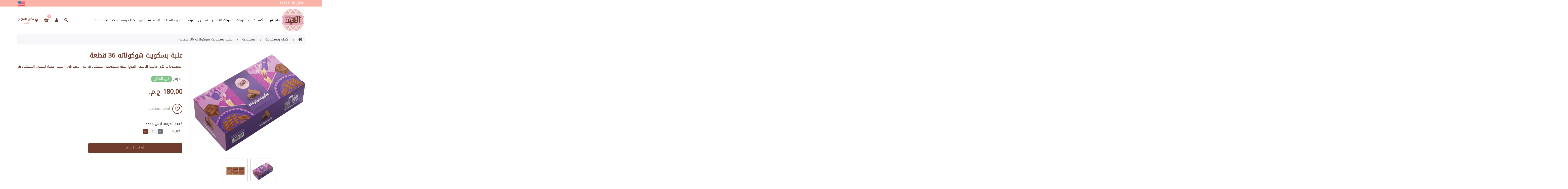

--- FILE ---
content_type: text/html; charset=utf-8
request_url: https://elabdfoods.com/%D8%B9%D9%84%D8%A8%D8%A9-%D8%A8%D8%B3%D9%83%D9%88%D9%8A%D8%AA-%D8%B4%D9%88%D9%83%D9%88%D9%84%D8%A7%D8%AA%D9%87-36-%D9%82%D8%B7%D8%B9%D8%A9
body_size: 20742
content:




<!DOCTYPE html>
<html lang="en" dir="ltr" class="html-product-details-page">
<head>
        <!-- Google Tag Manager -->
        
        
        <!-- End Google Tag Manager -->

    <title>&#x62D;&#x644;&#x648;&#x627;&#x646;&#x64A; &#x627;&#x644;&#x639;&#x628;&#x62F;. &#x639;&#x644;&#x628;&#x629; &#x628;&#x633;&#x643;&#x648;&#x64A;&#x62A; &#x634;&#x648;&#x643;&#x648;&#x644;&#x627;&#x62A;&#x647; 36 &#x642;&#x637;&#x639;&#x629;</title>
    <meta http-equiv="Content-type" content="text/html;charset=UTF-8" />
    <meta name="description" content="&#x627;&#x644;&#x634;&#x64A;&#x643;&#x648;&#x644;&#x627;&#x62A;&#x629; &#x647;&#x64A; &#x62F;&#x627;&#x64A;&#x645;&#x627; &#x627;&#x644;&#x627;&#x62E;&#x62A;&#x64A;&#x627;&#x631; &#x627;&#x644;&#x635;&#x62D;! &#x639;&#x644;&#x628;&#x629; &#x628;&#x633;&#x643;&#x648;&#x64A;&#x62A; &#x627;&#x644;&#x634;&#x64A;&#x643;&#x648;&#x644;&#x627;&#x62A;&#x629; &#x645;&#x646; &#x627;&#x644;&#x639;&#x628;&#x62F; &#x647;&#x64A; &#x627;&#x646;&#x633;&#x628; &#x627;&#x62E;&#x62A;&#x64A;&#x627;&#x631; &#x644;&#x645;&#x62D;&#x628;&#x64A; &#x627;&#x644;&#x634;&#x64A;&#x643;&#x648;&#x644;&#x627;&#x62A;&#x629;" />
    <meta name="keywords" content="" />
    <meta http-equiv="X-UA-Compatible" content="IE=edge" />
    <meta name="generator" content="nopCommerce" />
    <meta name="viewport" content="width=device-width, initial-scale=1" />
    
    
    
    
    

<meta property="og:type" content="product" />
<meta property="og:title" content="&#x639;&#x644;&#x628;&#x629; &#x628;&#x633;&#x643;&#x648;&#x64A;&#x62A; &#x634;&#x648;&#x643;&#x648;&#x644;&#x627;&#x62A;&#x647; 36 &#x642;&#x637;&#x639;&#x629;" />
<meta property="og:description" content="&#x627;&#x644;&#x634;&#x64A;&#x643;&#x648;&#x644;&#x627;&#x62A;&#x629; &#x647;&#x64A; &#x62F;&#x627;&#x64A;&#x645;&#x627; &#x627;&#x644;&#x627;&#x62E;&#x62A;&#x64A;&#x627;&#x631; &#x627;&#x644;&#x635;&#x62D;! &#x639;&#x644;&#x628;&#x629; &#x628;&#x633;&#x643;&#x648;&#x64A;&#x62A; &#x627;&#x644;&#x634;&#x64A;&#x643;&#x648;&#x644;&#x627;&#x62A;&#x629; &#x645;&#x646; &#x627;&#x644;&#x639;&#x628;&#x62F; &#x647;&#x64A; &#x627;&#x646;&#x633;&#x628; &#x627;&#x62E;&#x62A;&#x64A;&#x627;&#x631; &#x644;&#x645;&#x62D;&#x628;&#x64A; &#x627;&#x644;&#x634;&#x64A;&#x643;&#x648;&#x644;&#x627;&#x62A;&#x629;" />
<meta property="og:image" content="https://elabdfoods.com/images/thumbs/0001357_-36-_550.png" />
<meta property="og:image:url" content="https://elabdfoods.com/images/thumbs/0001357_-36-_550.png" />
<meta property="og:url" content="https://elabdfoods.com/%D8%B9%D9%84%D8%A8%D8%A9-%D8%A8%D8%B3%D9%83%D9%88%D9%8A%D8%AA-%D8%B4%D9%88%D9%83%D9%88%D9%84%D8%A7%D8%AA%D9%87-36-%D9%82%D8%B7%D8%B9%D8%A9" />
<meta property="og:site_name" content="Your store name" />
<meta property="twitter:card" content="summary" />
<meta property="twitter:site" content="Your store name" />
<meta property="twitter:title" content="&#x639;&#x644;&#x628;&#x629; &#x628;&#x633;&#x643;&#x648;&#x64A;&#x62A; &#x634;&#x648;&#x643;&#x648;&#x644;&#x627;&#x62A;&#x647; 36 &#x642;&#x637;&#x639;&#x629;" />
<meta property="twitter:description" content="&#x627;&#x644;&#x634;&#x64A;&#x643;&#x648;&#x644;&#x627;&#x62A;&#x629; &#x647;&#x64A; &#x62F;&#x627;&#x64A;&#x645;&#x627; &#x627;&#x644;&#x627;&#x62E;&#x62A;&#x64A;&#x627;&#x631; &#x627;&#x644;&#x635;&#x62D;! &#x639;&#x644;&#x628;&#x629; &#x628;&#x633;&#x643;&#x648;&#x64A;&#x62A; &#x627;&#x644;&#x634;&#x64A;&#x643;&#x648;&#x644;&#x627;&#x62A;&#x629; &#x645;&#x646; &#x627;&#x644;&#x639;&#x628;&#x62F; &#x647;&#x64A; &#x627;&#x646;&#x633;&#x628; &#x627;&#x62E;&#x62A;&#x64A;&#x627;&#x631; &#x644;&#x645;&#x62D;&#x628;&#x64A; &#x627;&#x644;&#x634;&#x64A;&#x643;&#x648;&#x644;&#x627;&#x62A;&#x629;" />
<meta property="twitter:image" content="https://elabdfoods.com/images/thumbs/0001357_-36-_550.png" />
<meta property="twitter:url" content="https://elabdfoods.com/%D8%B9%D9%84%D8%A8%D8%A9-%D8%A8%D8%B3%D9%83%D9%88%D9%8A%D8%AA-%D8%B4%D9%88%D9%83%D9%88%D9%84%D8%A7%D8%AA%D9%87-36-%D9%82%D8%B7%D8%B9%D8%A9" />

    


    <link rel="stylesheet" type="text/css" href="/css/Product.Head.styles.css?v=UzNevrJTQfD4Z1C2DbdW-o4XawI" /><link rel="stylesheet" type="text/css" href="https://fonts.googleapis.com/css?family=Montserrat:100,100i,200,200i,300,300i,400,400i,500,500i,700,700i,800,800i" />
<link rel="stylesheet" type="text/css" href="https://fonts.googleapis.com/css?family=Marck+Script" />

    
                    <!-- Facebook Pixel Code -->
                    <script>

                        !function (f, b, e, v, n, t, s) {
                            if (f.fbq) return;
                            n = f.fbq = function () {
                                n.callMethod ? n.callMethod.apply(n, arguments) : n.queue.push(arguments)
                            };
                            if (!f._fbq) f._fbq = n;
                            n.push = n;
                            n.loaded = !0;
                            n.version = '2.0';
                            n.queue = [];
                            t = b.createElement(e);
                            t.async = !0;
                            t.src = v;
                            s = b.getElementsByTagName(e)[0];
                            s.parentNode.insertBefore(t, s)
                        }(window, document, 'script', 'https://connect.facebook.net/en_US/fbevents.js');
                        
		fbq('init', '376699608849512', {
			external_id: 'ef426b6b-ef0b-47a4-a063-11d1d6aa836f'
		});

		fbq('track', 'PageView');

		fbq('track', 'ViewContent', {
			content_category: 'بسكويت',
			content_ids: 124,
			content_name: 'علبة بسكويت شوكولاته 36 قطعة',
			content_type: 'product',
			currency: 'EGP',
			value: 180.00
		});

                    </script>
                    <noscript>
                         <img height='1' width='1' style='display:none' src='https://www.facebook.com/tr?id=376699608849512&ev=PageView&noscript=1'/>
                    </noscript>
                    <!-- End Facebook Pixel Code -->
                <!-- Google tag (gtag.js) -->
<script async src="https://www.googletagmanager.com/gtag/js?id=G-6N3P80XPSF"></script>
<script>
  window.dataLayer = window.dataLayer || [];
  function gtag(){dataLayer.push(arguments);}
  gtag('js', new Date());

  gtag('config', 'G-6N3P80XPSF');
</script>

    
    
    
    <link rel="apple-touch-icon" sizes="180x180" href="/icons/icons_0/apple-touch-icon.png"><link rel="icon" type="image/png" sizes="32x32" href="/icons/icons_0/favicon-32x32.png"><link rel="icon" type="image/png" sizes="192x192" href="/icons/icons_0/android-chrome-192x192.png"><link rel="icon" type="image/png" sizes="16x16" href="/icons/icons_0/favicon-16x16.png"><link rel="manifest" href="/icons/icons_0/site.webmanifest"><link rel="mask-icon" href="/icons/icons_0/safari-pinned-tab.svg" color="#5bbad5"><link rel="shortcut icon" href="/icons/icons_0/favicon.ico"><meta name="msapplication-TileColor" content="#2d89ef"><meta name="msapplication-TileImage" content="/icons/icons_0/mstile-144x144.png"><meta name="msapplication-config" content="/icons/icons_0/browserconfig.xml"><meta name="theme-color" content="#ffffff">
    
    
    <!--Theme Designed by nopAccelerate Themes - https://themes.nopaccelerate.com/themes/ -->
    <!--Copyright (c) 2017-->
    <!--[if lt IE 9]>
           <script src="https://oss.maxcdn.com/libs/respond.js/1.3.0/respond.min.js"></script>
    <![endif]-->
</head>
<body>
    <!-- Google Tag Manager (noscript) -->
    <noscript>
        <iframe src="https://www.googletagmanager.com/ns.html?id=GTM-PN6KFFV"
                height="0" width="0" style="display:none;visibility:hidden"></iframe>
    </noscript>
    <!-- End Google Tag Manager (noscript) -->

        <div id="preloader" class="se-pre-con-ar"></div>

    <!--[if lt IE 7]>
        <p class="chromeframe">You are using an <strong>outdated</strong> browser. Please <a href="http://browsehappy.com/">upgrade your browser</a> or <a href="http://www.google.com/chromeframe/?redirect=true">activate Google Chrome Frame</a> to improve your experience.</p>
    <![endif]-->
    <input name="__RequestVerificationToken" type="hidden" value="CfDJ8CEMCNk23LBPjbAFeA1ZOZjY6EmUW9JRZPLrI94v5SYT9m6_VAsyLpnGXtGUen7XRYsAr5CAY35I2kEbP5nxQs6pdEQ_PI3zgQWASGxjJ9zdx4S1SKHIwalbeO9sHRhmGfdL3zIy8P3_DbnyitMXjlk" />
    

<div class="ajax-loading-block-window" style="display: none">
</div>
<div id="dialog-notifications-success" title="إشعار" style="display:none;">
</div>
<div id="dialog-notifications-error" title="خطأ" style="display:none;">
</div>
<div id="dialog-notifications-warning" title="تحذير" style="display:none;">
</div>
<div id="bar-notification" class="bar-notification-container" data-close="اغلاق">
</div>

<!--[if lte IE 8]>
    <div style="clear:both;height:59px;text-align:center;position:relative;">
        <a href="http://www.microsoft.com/windows/internet-explorer/default.aspx" target="_blank">
            <img src="/Themes/BakeDelightsTheme/Content/images/ie_warning.jpg" height="42" width="820" alt="You are using an outdated browser. For a faster, safer browsing experience, upgrade for free today." />
        </a>
    </div>
<![endif]-->
<div class="master-wrapper-page">
    <div class="admin-header-link">
        <ul>
            

        </ul>
    </div>

<div class="header">
    
    <div class="header-upper">


		<div class="container">
			<div class="d-flex">

	    <div class="header-selectors-wrapper">
                        
                        <div style="margin: 3px 0px">
                            <strong style="color: white;">
                                 اتصل بنا: 17111
                            </strong>
                        </div style="margin: 3px 0px">
                        
                    </div>

		 

		    <div class="header-links-wrapper">
						<div class="langauge-header-holder">
						    	<a class="english-lang-icon" href="https://elabdfoods.com/changelanguage/1?returnUrl=%2F%25D8%25B9%25D9%2584%25D8%25A8%25D8%25A9-%25D8%25A8%25D8%25B3%25D9%2583%25D9%2588%25D9%258A%25D8%25AA-%25D8%25B4%25D9%2588%25D9%2583%25D9%2588%25D9%2584%25D8%25A7%25D8%25AA%25D9%2587-36-%25D9%2582%25D8%25B7%25D8%25B9%25D8%25A9"></a>
							
						
						</div>
					
                    </div>


			</div>


		</div>

	



    </div>
    
    
</div>
    
    <div class="header-menu">
        <div class="container">
            <div class="row">
                <div class="col-md-12">
                    
<style>
    .nav > li > a {
        position: relative;
        display: block;
        padding: 15px 0px;
    }
</style>



<div class="main-menu">

    <nav class="navbar navbar-inverse category-menu">
        <!-- Brand and toggle get grouped for better mobile display -->
        <div class="navbar-header">
            <button aria-expanded="false" data-target="#mobile-menu" data-toggle="collapse" class="navbar-toggle collapsed" type="button">
                <span class="sr-only">Toggle navigation</span>
                <span class="icon-bar"></span>
                <span class="icon-bar"></span>
                <span class="icon-bar"></span>
            </button>
        </div>

	 <div id="mobile-menu2" class="">
		  
<a class="navbar-brand" href="/home">
    <img title="" alt="Your store name" src="https://elabdfoods.com/images/thumbs/0000526_storeArabicLogo.png" class="img-fluid logo">
</a>
		        <div class="quicklinks-topheader quicklinks-topheader-logout">




				 
					     
<style>
    /*search bar*/
    .search-popup {
        position: fixed;
        top: 0;
        right: 0;
        left: 0;
        bottom: 0;
        width: 100%;
        height: 100%;
        background-color: rgba(0, 0, 0, 0.6);
        z-index: 1100;
        opacity: 0;
        visibility: hidden;
        padding: 0;
        -webkit-transition: 0.4s ease;
        -o-transition: 0.4s ease;
        transition: 0.4s ease;
    }

    .search__popup-form {
        position: absolute;
        top: 120px;
        left: 50%;
        width: 95%;
        max-width: 800px;
        margin: auto;
        opacity: 1;
        -webkit-transition: 0.4s ease;
        -o-transition: 0.4s ease;
        transition: 0.4s ease;
        text-align: left;
        -webkit-transform: translateX(-50%) scale(0.6);
        -ms-transform: translateX(-50%) scale(0.6);
        transform: translateX(-50%) scale(0.6);
    }

    .search__popup-close {
        position: absolute;
        top: -60px;
        right: 0;
        color: #fff;
        z-index: 3;
        background-color: transparent;
        border: hidden;
    }

    .search__popup-btn {
        position: absolute;
        top: 0;
        right: 0;
        line-height: 90px;
        padding: 0;
        width: 80px;
        color: #6F3C2E;
        z-index: 2;
        background-color: transparent;
        border: hidden;
    }

    .search_bar_form_control_overrides {
        height: 80px;
        border-radius: 10px;
        border-color: #6F3C2E;
        font-size: 25px;
    }

    /* end search bar*/
</style>

<a id="btnMainSearch">
    <i class="fas fa-search"></i>
</a>

<div id="MainSearchBox" class="search-popup active">
    <form class="search__popup-form" method="get" id="small-search-box-form" action="/search">
            <div class="form-group">

                <button id="btnClose" type="button" class="search__popup-close">
                    <i class="fas fa-times" style="font-size:28px;"></i>
                </button>
                <div class="form-group mb-0">
                    <input type="text" id="small-searchterms" name="q" aria-label="متجر البحث" placeholder= ابحث عن ... class="form-control search_bar_form_control_overrides">
                    <button type="submit" class="search__popup-btn"><i class="fas fa-search" style="font-size:30px;"></i></button>
                </div>



                    
                    
                
            </div>
    </form>

    
</div>

						 		 <div id="flyout-user" class="flyout-main-wrapper">

	 
	 
    
            <div id="flyout-user" class="flyout-main-wrapper">
                        <a href="/login" id="login-button" class="user-icon-link">
                            <i class="fas fa-user"></i>
                        </a>
        </div>
		</div>
			
<div id="flyout-cart" class="flyout-main-wrapper">
    <a class="cart_item">
            <i class="fas fa-shopping-basket" style="color: #663A2A; font-size: 15px;"></i>
            <span class="cart__counter">
                    <strong>0</strong>
            </span>
     </a>
    <div class="flyout-cart-wrapper" id="flyout-cart-wrapper">
        <div class="mini-shopping-cart">
            <div class="count">
لا يوجد منتجات فى سلة التسوق            </div>
        </div>
    </div>
</div>


						<div class="location-holder">
						<a id="location-trigger">
						<i class="fas fa-map-marker-alt"></i>
						</a> <div class="text-center pl-1">
                            <p class="location-word">مكان العنوان</p>

                                
                                <a class="change-location" 
                                   onclick="startLocationHandling(); return false;">
                                   تعديل
                                </a>
        
						</div>
						</div>

					</div>
			 	</div>
				<!-- Collect the nav links, forms, and other content for toggling -->
				<div id="mobile-menu" class="collapse navbar-collapse">
					<!--logo section -->
			   	
					<ul class="nav navbar-nav">
						
<li class="dropdown">
    <span class="fa fa-angle-down visible-xs"></span>
    <a class="dropdown-toggle" href="/%D8%AA%D8%B3%D8%A7%D9%84%D9%8A-%D9%88%D9%85%D8%AD%D9%85%D8%B5%D8%A7%D8%AA" role="button" aria-expanded="false">
        &#x64A;&#x627;&#x645;&#x64A;&#x634; &#x648;&#x645;&#x643;&#x633;&#x631;&#x627;&#x62A;
    </a>
        <ul class="dropdown-menu sub-menusublist first-level" role="menu">
    <li>
        <a href="/%D9%8A%D8%A7%D9%85%D9%8A%D8%B4-2">
            &#x64A;&#x627;&#x645;&#x64A;&#x634;
        </a>
    </li>
    <li>
        <a href="/%D8%A7%D9%84%D9%85%D9%83%D8%B3%D8%B1%D8%A7%D8%AA-%D8%A7%D9%84%D9%85%D9%82%D8%B4%D8%B1%D8%A9">
            &#x627;&#x644;&#x645;&#x643;&#x633;&#x631;&#x627;&#x62A; &#x627;&#x644;&#x645;&#x642;&#x634;&#x631;&#x629;
        </a>
    </li>
    <li>
        <a href="/%D8%A7%D9%84%D9%85%D9%83%D8%B3%D8%B1%D8%A7%D8%AA-%D8%A7%D9%84%D9%85%D8%AD%D9%85%D8%B5%D8%A9">
            &#x627;&#x644;&#x645;&#x643;&#x633;&#x631;&#x627;&#x62A; &#x627;&#x644;&#x645;&#x62D;&#x645;&#x635;&#x629;
        </a>
    </li>
        </ul>
</li><li class="dropdown">
    <span class="fa fa-angle-down visible-xs"></span>
    <a class="dropdown-toggle" href="/%D9%85%D8%AE%D8%A8%D9%88%D8%B2%D8%A7%D8%AA" role="button" aria-expanded="false">
        &#x645;&#x62E;&#x628;&#x648;&#x632;&#x627;&#x62A;
    </a>
        <ul class="dropdown-menu sub-menusublist first-level" role="menu">
    <li>
        <a href="/%D9%83%D8%B1%D9%88%D8%A7%D8%B3%D9%88%D9%86">
            &#x643;&#x631;&#x648;&#x627;&#x633;&#x648;&#x646;
        </a>
    </li>
    <li>
        <a href="/%D8%B3%D9%8A%D9%86%D8%A7%D8%A8%D9%88%D9%86">
            &#x633;&#x64A;&#x646;&#x627;&#x645;&#x648;&#x646; &#x631;&#x648;&#x644;
        </a>
    </li>
    <li>
        <a href="/%D8%AF%D9%88%D9%86%D8%AA%D8%B3">
            &#x62F;&#x648;&#x646;&#x62A;&#x633;
        </a>
    </li>
    <li>
        <a href="/%D8%B3%D8%A7%D9%86%D8%AF%D9%88%D8%AA%D8%B4%D8%A7%D8%AA">
            &#x633;&#x627;&#x646;&#x62F;&#x648;&#x62A;&#x634;&#x627;&#x62A;
        </a>
    </li>
    <li>
        <a href="/%D8%AD%D8%A7%D8%AF%D9%82">
            &#x62D;&#x627;&#x62F;&#x642;
        </a>
    </li>
    <li>
        <a href="/%D8%AD%D9%84%D9%88">
            &#x62D;&#x644;&#x648;
        </a>
    </li>
    <li>
        <a href="/%D8%A8%D9%8A%D8%AA%D8%B2%D8%A7">
            &#x628;&#x64A;&#x62A;&#x632;&#x627;
        </a>
    </li>
        </ul>
</li>    <li>
        <a href="/%D8%B9%D8%A8%D9%88%D8%A7%D8%AA-%D8%A7%D9%84%D8%B3%D8%B9%D8%A7%D8%AF%D8%A9-%D9%88-%D8%A7%D9%84%D8%AA%D9%88%D9%81%D9%8A%D8%B1">
            &#x639;&#x628;&#x648;&#x627;&#x62A; &#x627;&#x644;&#x62A;&#x648;&#x641;&#x64A;&#x631;
        </a>
    </li>
<li class="dropdown">
    <span class="fa fa-angle-down visible-xs"></span>
    <a class="dropdown-toggle" href="/%D8%AD%D9%84%D9%88%D9%8A%D8%A7%D8%AA-%D8%B4%D8%B1%D9%82%D9%8A%D8%A9" role="button" aria-expanded="false">
        &#x634;&#x631;&#x642;&#x64A;
    </a>
        <ul class="dropdown-menu sub-menusublist first-level" role="menu">
    <li>
        <a href="/%D9%83%D9%86%D8%A7%D9%81%D8%A9">
            &#x643;&#x646;&#x627;&#x641;&#x629;
        </a>
    </li>
    <li>
        <a href="/%D8%A8%D8%B3%D8%A8%D9%88%D8%B3%D8%A9">
            &#x628;&#x633;&#x628;&#x648;&#x633;&#x629;
        </a>
    </li>
    <li>
        <a href="/%D8%B9%D9%84%D8%A8-%D9%85%D8%B4%D9%83%D9%84">
            &#x639;&#x644;&#x628; &#x645;&#x634;&#x643;&#x644;
        </a>
    </li>
    <li>
        <a href="/%D9%85%D9%8A%D9%83%D8%B3-%D8%B4%D8%B1%D9%82%D9%8A">
            &#x645;&#x64A;&#x643;&#x633; &#x634;&#x631;&#x642;&#x64A;
        </a>
    </li>
        </ul>
</li><li class="dropdown">
    <span class="fa fa-angle-down visible-xs"></span>
    <a class="dropdown-toggle" href="/%D8%AD%D9%84%D9%88%D9%8A%D8%A7%D8%AA-%D8%BA%D8%B1%D8%A8%D9%8A%D8%A9-2" role="button" aria-expanded="false">
        &#x63A;&#x631;&#x628;&#x64A;
    </a>
        <ul class="dropdown-menu sub-menusublist first-level" role="menu">
    <li>
        <a href="/%D8%AD%D9%84%D9%88%D9%8A%D8%A7%D8%AA-%D8%BA%D8%B1%D8%A8%D9%8A%D8%A9">
            &#x62C;&#x627;&#x62A;&#x648;&#x629;
        </a>
    </li>
    <li>
        <a href="/%D8%AA%D9%88%D8%B1%D8%AA">
            &#x62A;&#x648;&#x631;&#x62A;
        </a>
    </li>
    <li>
        <a href="/%D8%A7%D9%83%D9%84%D9%8A%D8%B1">
            &#x627;&#x643;&#x644;&#x64A;&#x631;
        </a>
    </li>
    <li>
        <a href="/%D9%83%D8%A7%D8%A8">
            &#x643;&#x627;&#x628;
        </a>
    </li>
    <li>
        <a href="/%D8%A8%D8%A7%D9%88%D9%86%D8%AF-%D9%83%D9%8A%D9%83">
            &#x628;&#x627;&#x648;&#x646;&#x62F; &#x643;&#x64A;&#x643;
        </a>
    </li>
    <li>
        <a href="/%D8%AA%D8%B4%D9%8A%D8%B2-%D9%83%D9%8A%D9%83">
            &#x62A;&#x634;&#x64A;&#x632; &#x643;&#x64A;&#x643;
        </a>
    </li>
    <li>
        <a href="/%D8%AA%D9%88%D8%B1%D8%AA-%D8%A7%D9%8A%D8%B3-%D9%83%D8%B1%D9%8A%D9%85">
            &#x62A;&#x648;&#x631;&#x62A; &#x627;&#x64A;&#x633; &#x643;&#x631;&#x64A;&#x645;
        </a>
    </li>
        </ul>
</li><li class="dropdown">
    <span class="fa fa-angle-down visible-xs"></span>
    <a class="dropdown-toggle" href="/%D8%AD%D9%84%D8%A7%D9%88%D8%A9-%D8%A7%D9%84%D9%85%D9%88%D9%84%D8%AF" role="button" aria-expanded="false">
        &#x62D;&#x644;&#x627;&#x648;&#x629; &#x627;&#x644;&#x645;&#x648;&#x644;&#x62F;
    </a>
        <ul class="dropdown-menu sub-menusublist first-level" role="menu">
    <li>
        <a href="/%D9%85%D9%88%D9%84%D8%AF-%D8%B3%D8%A7%D9%8A%D8%A8">
            &#x645;&#x648;&#x644;&#x62F; &#x633;&#x627;&#x64A;&#x628;
        </a>
    </li>
    <li>
        <a href="/%D8%B9%D9%84%D8%A8-%D8%AC%D8%A7%D9%87%D8%B2%D8%A9-%D9%85%D9%88%D9%84%D8%AF">
            &#x639;&#x644;&#x628; &#x62C;&#x627;&#x647;&#x632;&#x629;
        </a>
    </li>
    <li>
        <a href="/%D9%85%D8%B4%D9%83%D9%84%D8%AA">
            &#x645;&#x634;&#x643;&#x644;&#x62A;
        </a>
    </li>
    <li>
        <a href="/%D8%A7%D9%84%D9%85%D9%84%D8%A8%D9%86">
            &#x627;&#x644;&#x645;&#x644;&#x628;&#x646;
        </a>
    </li>
        </ul>
</li><li class="dropdown">
    <span class="fa fa-angle-down visible-xs"></span>
    <a class="dropdown-toggle" href="/%D8%A7%D9%84%D8%B9%D8%A8%D8%AF-%D8%B3%D9%86%D8%A7%D9%83%D8%B3" role="button" aria-expanded="false">
        &#x627;&#x644;&#x639;&#x628;&#x62F; &#x633;&#x646;&#x627;&#x643;&#x633;
    </a>
        <ul class="dropdown-menu sub-menusublist first-level" role="menu">
    <li>
        <a href="/%D8%B4%D9%88%D9%83%D9%88%D9%84%D8%A7%D8%AA%D8%A9">
            &#x634;&#x648;&#x643;&#x648;&#x644;&#x627;&#x62A;&#x629;
        </a>
    </li>
        </ul>
</li><li class="dropdown">
    <span class="fa fa-angle-down visible-xs"></span>
    <a class="dropdown-toggle" href="/%D9%83%D8%AD%D9%83-%D9%88%D8%A8%D8%B3%D9%83%D9%88%D9%8A%D8%AA" role="button" aria-expanded="false">
        &#x643;&#x62D;&#x643; &#x648;&#x628;&#x633;&#x643;&#x648;&#x64A;&#x62A;
    </a>
        <ul class="dropdown-menu sub-menusublist first-level" role="menu">
    <li>
        <a href="/%D8%A8%D8%B3%D9%83%D9%88%D9%8A%D8%AA">
            &#x628;&#x633;&#x643;&#x648;&#x64A;&#x62A;
        </a>
    </li>
    <li>
        <a href="/%D8%A8%D9%8A%D8%AA%D9%8A%D9%81%D9%88%D8%B1">
            &#x628;&#x64A;&#x62A;&#x64A; &#x641;&#x648;&#x631; 
        </a>
    </li>
    <li>
        <a href="/%D9%83%D8%AD%D9%83">
            &#x643;&#x62D;&#x643;
        </a>
    </li>
    <li>
        <a href="/%D8%BA%D8%B1%D9%8A%D8%A8%D8%A9">
            &#x63A;&#x631;&#x64A;&#x628;&#x629;
        </a>
    </li>
    <li>
        <a href="/%D9%85%D9%86%D9%8A%D9%86-2">
            &#x645;&#x646;&#x64A;&#x646;
        </a>
    </li>
    <li>
        <a href="/%D8%B4%D9%83%D9%84%D9%85%D8%A9-2">
            &#x634;&#x643;&#x644;&#x645;&#x629;
        </a>
    </li>
    <li>
        <a href="/%D9%83%D8%AD%D9%83-%D9%85%D8%B4%D9%83%D9%84">
            &#x643;&#x62D;&#x643; &#x645;&#x634;&#x643;&#x644;
        </a>
    </li>
        </ul>
</li><li class="dropdown">
    <span class="fa fa-angle-down visible-xs"></span>
    <a class="dropdown-toggle" href="/%D9%85%D8%B4%D8%B1%D9%88%D8%A8%D8%A7%D8%AA" role="button" aria-expanded="false">
        &#x645;&#x634;&#x631;&#x648;&#x628;&#x627;&#x62A;
    </a>
        <ul class="dropdown-menu sub-menusublist first-level" role="menu">
    <li>
        <a href="/%D8%A7%D9%84%D9%85%D8%B4%D8%B1%D9%88%D8%A8%D8%A7%D8%AA-%D8%A7%D9%84%D8%B3%D8%A7%D8%AE%D9%86%D8%A9">
            &#x627;&#x644;&#x645;&#x634;&#x631;&#x648;&#x628;&#x627;&#x62A; &#x627;&#x644;&#x633;&#x627;&#x62E;&#x646;&#x629;
        </a>
    </li>
    <li>
        <a href="/%D8%A7%D9%84%D9%85%D8%B4%D8%B1%D9%88%D8%A8%D8%A7%D8%AA-%D8%A7%D9%84%D8%A8%D8%A7%D8%B1%D8%AF%D8%A9">
            &#x627;&#x644;&#x645;&#x634;&#x631;&#x648;&#x628;&#x627;&#x62A; &#x627;&#x644;&#x628;&#x627;&#x631;&#x62F;&#x629;
        </a>
    </li>
    <li>
        <a href="/%D9%83%D9%88%D9%85%D8%A8%D9%88">
            &#x643;&#x648;&#x645;&#x628;&#x648;
        </a>
    </li>
    <li>
        <a href="/%D9%85%D8%B4%D8%B1%D9%88%D8%A8%D8%A7%D8%AA-%D8%BA%D8%A7%D8%B2%D9%8A%D8%A9">
            &#x645;&#x634;&#x631;&#x648;&#x628;&#x627;&#x62A; &#x63A;&#x627;&#x632;&#x64A;&#x629;
        </a>
    </li>
        </ul>
</li>						
					</ul>
		  	
				</div><!-- /.navbar-collapse -->
			</nav>
          <div id="error-banner" class="custom-error-box" style="display: none;"></div>


			

            
		</div>
                </div>
            </div>
        </div>
    </div>
    <div class="master-wrapper-content">
        <div class="container">
            <div class="row">
                <div class="col-md-12">
                    
                </div>
            </div>
            <div class="ajax-loading-block-window" style="display: none">
                <div class="loading-image">
                </div>
            </div>
        </div>
        <div class="master-column-wrapper">
            <div class="container">
                <div class="row">
                    

    
    



<!--product breadcrumb-->
<div class="breadcrumb-wrapper">
    <ol class="breadcrumb" itemscope itemtype="http://schema.org/BreadcrumbList">
        
        <li>
            <span>
                <a href="/home">
                    <span><i class="fa fa-home"></i>الرئيسية</span>
                </a>
            </span>
        </li>
        <li itemprop="itemListElement" itemscope itemtype="http://schema.org/ListItem">
            <span>
                <a href="/%D9%83%D8%AD%D9%83-%D9%88%D8%A8%D8%B3%D9%83%D9%88%D9%8A%D8%AA" itemprop="item">
                    <span itemprop="name">&#x643;&#x62D;&#x643; &#x648;&#x628;&#x633;&#x643;&#x648;&#x64A;&#x62A;</span>
                </a>
            </span>
            <meta itemprop="position" content="1" />
        </li>
        <li itemprop="itemListElement" itemscope itemtype="http://schema.org/ListItem">
            <span>
                <a href="/%D8%A8%D8%B3%D9%83%D9%88%D9%8A%D8%AA" itemprop="item">
                    <span itemprop="name">&#x628;&#x633;&#x643;&#x648;&#x64A;&#x62A;</span>
                </a>
            </span>
            <meta itemprop="position" content="2" />
        </li>
        <li itemprop="itemListElement" itemscope itemtype="http://schema.org/ListItem">
            <strong class="active" itemprop="name">&#x639;&#x644;&#x628;&#x629; &#x628;&#x633;&#x643;&#x648;&#x64A;&#x62A; &#x634;&#x648;&#x643;&#x648;&#x644;&#x627;&#x62A;&#x647; 36 &#x642;&#x637;&#x639;&#x629;</strong>
            <span itemprop="item" itemscope itemtype="http://schema.org/Thing" id="/%D8%B9%D9%84%D8%A8%D8%A9-%D8%A8%D8%B3%D9%83%D9%88%D9%8A%D8%AA-%D8%B4%D9%88%D9%83%D9%88%D9%84%D8%A7%D8%AA%D9%87-36-%D9%82%D8%B7%D8%B9%D8%A9">
            </span>
            <meta itemprop="position" content="3" />
            
        </li>
    </ol>
</div>
 

<div id="general-popup-overlay"></div>

<div id="general-popup-container">
    <button id="general-popup-close">×</button>

    <h3 id="general-popup-title">Popup Title</h3>

    <div id="general-popup-body">
        Popup content goes here.
    </div>

    <div id="general-popup-footer">
        <button id="general-popup-ok" class="btn btn-primary">OK</button>
    </div>
</div>

<div class="page product-details-page">
    <div id="error-banner" style="display:none;" class="custom-error-box"></div>
    <div id="overlay-backdrop" style="position: fixed; top: 0; left: 0; right: 0; bottom: 0; background: rgba(0, 0, 0, 0.4); z-index: 9990; display: none;"></div>
    <div id="manual-address-container" style="display: none; position: fixed; top: 50%; left: 50%; transform: translate(-50%, -50%); width: 90%; max-width: 700px; z-index: 10000;">
        <h3>&#x62D;&#x62F;&#x62F; &#x645;&#x648;&#x642;&#x639;&#x643; &#x639;&#x644;&#x649; &#x627;&#x644;&#x62E;&#x631;&#x64A;&#x637;&#x629;</h3>
        <!-- Exit Button -->
        <button id="close-popup-btn" style="
              position: absolute;
              top: 10px;
              right: 10px;
              font-size: 20px;
              background: white;
              color: red;
              border: 2px solid red;
              border-radius: 4px; /* optional: small rounding for a modern square look */
              width: 36px;
              height: 36px;
              line-height: 32px;
              text-align: center;
              cursor: pointer;
              display: none;
            ">
            ×
        </button>
        <div id="map"></div>
        <button id="confirm-location" disabled>&#x62A;&#x623;&#x643;&#x64A;&#x62F; &#x627;&#x644;&#x639;&#x646;&#x648;&#x627;&#x646;</button>
        <div id="loader" style="display: none;">
            <div class="spinner"></div>
        </div>
    </div>

    <div class="page-body">
        
        <form method="post" id="product-details-form" action="/%D8%B9%D9%84%D8%A8%D8%A9-%D8%A8%D8%B3%D9%83%D9%88%D9%8A%D8%AA-%D8%B4%D9%88%D9%83%D9%88%D9%84%D8%A7%D8%AA%D9%87-36-%D9%82%D8%B7%D8%B9%D8%A9">
<!--Microdata-->
<div  itemscope itemtype="http://schema.org/Product">
    <meta itemprop="name" content="&#x639;&#x644;&#x628;&#x629; &#x628;&#x633;&#x643;&#x648;&#x64A;&#x62A; &#x634;&#x648;&#x643;&#x648;&#x644;&#x627;&#x62A;&#x647; 36 &#x642;&#x637;&#x639;&#x629;" />
    <meta itemprop="sku" />
    <meta itemprop="gtin" />
    <meta itemprop="mpn" />
    <meta itemprop="description" content="&#x627;&#x644;&#x634;&#x64A;&#x643;&#x648;&#x644;&#x627;&#x62A;&#x629; &#x647;&#x64A; &#x62F;&#x627;&#x64A;&#x645;&#x627; &#x627;&#x644;&#x627;&#x62E;&#x62A;&#x64A;&#x627;&#x631; &#x627;&#x644;&#x635;&#x62D;! &#x639;&#x644;&#x628;&#x629; &#x628;&#x633;&#x643;&#x648;&#x64A;&#x62A; &#x627;&#x644;&#x634;&#x64A;&#x643;&#x648;&#x644;&#x627;&#x62A;&#x629; &#x645;&#x646; &#x627;&#x644;&#x639;&#x628;&#x62F; &#x647;&#x64A; &#x627;&#x646;&#x633;&#x628; &#x627;&#x62E;&#x62A;&#x64A;&#x627;&#x631; &#x644;&#x645;&#x62D;&#x628;&#x64A; &#x627;&#x644;&#x634;&#x64A;&#x643;&#x648;&#x644;&#x627;&#x62A;&#x629;" />
    <meta itemprop="image" content="https://elabdfoods.com/images/thumbs/0001357_-36-_550.png" />
        <div itemprop="aggregateRating" itemscope itemtype="http://schema.org/AggregateRating">
            <meta itemprop="ratingValue" content="4.2" />
            <meta itemprop="reviewCount" content="12" />
        </div>
    <div itemprop="offers" itemscope itemtype="http://schema.org/Offer">
        <meta itemprop="url" content="https://elabdfoods.com/%d8%b9%d9%84%d8%a8%d8%a9-%d8%a8%d8%b3%d9%83%d9%88%d9%8a%d8%aa-%d8%b4%d9%88%d9%83%d9%88%d9%84%d8%a7%d8%aa%d9%87-36-%d9%82%d8%b7%d8%b9%d8%a9" />
        <meta itemprop="price" content="180.00" />
        <meta itemprop="priceCurrency" content="EGP" />
        <meta itemprop="priceValidUntil" />
        <meta itemprop="availability" content="http://schema.org/InStock" />
    </div>
    <div itemprop="review" itemscope itemtype="http://schema.org/Review">
        <meta itemprop="author" content="ALL" />
        <meta itemprop="url" content="/productreviews/124" />
    </div>
</div>            <div data-productid="124">
                <div class="product-essential">
                    <div class="row">
                        <div class="col-xs-12 col-sm-5 col-md-5">
                            
                            <!--product pictures-->
                            

<div class="gallery">
    
    <div id="overlay-backdrop" style="position: fixed; top: 0; left: 0; right: 0; bottom: 0; background: rgba(0, 0, 0, 0.4); z-index: 9990; display: none;"></div>
    <div id="manual-address-container" style="display: none; position: fixed; top: 50%; left: 50%; transform: translate(-50%, -50%); width: 90%; max-width: 700px; z-index: 10000;">
        <h3>&#x62D;&#x62F;&#x62F; &#x645;&#x648;&#x642;&#x639;&#x643; &#x639;&#x644;&#x649; &#x627;&#x644;&#x62E;&#x631;&#x64A;&#x637;&#x629;</h3>
        <!-- Exit Button -->
        <button id="close-popup-btn" style="
              position: absolute;
              top: 10px;
              right: 10px;
              font-size: 20px;
              background: white;
              color: red;
              border: 2px solid red;
              border-radius: 4px; /* optional: small rounding for a modern square look */
              width: 36px;
              height: 36px;
              line-height: 32px;
              text-align: center;
              cursor: pointer;
              display: none;
            ">
            ×
        </button>
        <div id="map"></div>
        <button id="confirm-location" disabled>&#x62A;&#x623;&#x643;&#x64A;&#x62F; &#x627;&#x644;&#x639;&#x646;&#x648;&#x627;&#x646;</button>
        <div id="loader" style="display: none;">
            <div class="spinner"></div>
        </div>
    </div>

    <div class="picture">
            <img alt="&#x639;&#x644;&#x628;&#x629; &#x628;&#x633;&#x643;&#x648;&#x64A;&#x62A; &#x634;&#x648;&#x643;&#x648;&#x644;&#x627;&#x62A;&#x647; 36 &#x642;&#x637;&#x639;&#x629;" src="https://elabdfoods.com/images/thumbs/0001357_-36-_550.png" title="&#x639;&#x644;&#x628;&#x629; &#x628;&#x633;&#x643;&#x648;&#x64A;&#x62A; &#x634;&#x648;&#x643;&#x648;&#x644;&#x627;&#x62A;&#x647; 36 &#x642;&#x637;&#x639;&#x629;" id="main-product-img-124" />
    </div>
                <div class="picture-thumbs">
                        <a class="thumb-item thumb-popup-link">
                            <img src="https://elabdfoods.com/images/thumbs/0001357_-36-_100.png" alt="&#x639;&#x644;&#x628;&#x629; &#x628;&#x633;&#x643;&#x648;&#x64A;&#x62A; &#x634;&#x648;&#x643;&#x648;&#x644;&#x627;&#x62A;&#x647; 36 &#x642;&#x637;&#x639;&#x629;" title="&#x639;&#x644;&#x628;&#x629; &#x628;&#x633;&#x643;&#x648;&#x64A;&#x62A; &#x634;&#x648;&#x643;&#x648;&#x644;&#x627;&#x62A;&#x647; 36 &#x642;&#x637;&#x639;&#x629;" data-defaultsize="https://elabdfoods.com/images/thumbs/0001357_-36-_550.png" data-fullsize="https://elabdfoods.com/images/thumbs/0001357_-36-.png" />
                        </a>
                        <a class="thumb-item thumb-popup-link">
                            <img src="https://elabdfoods.com/images/thumbs/0000881_-36-_100.png" alt="&#x639;&#x644;&#x628;&#x629; &#x628;&#x633;&#x643;&#x648;&#x64A;&#x62A; &#x634;&#x648;&#x643;&#x648;&#x644;&#x627;&#x62A;&#x647; 36 &#x642;&#x637;&#x639;&#x629;" title="&#x639;&#x644;&#x628;&#x629; &#x628;&#x633;&#x643;&#x648;&#x64A;&#x62A; &#x634;&#x648;&#x643;&#x648;&#x644;&#x627;&#x62A;&#x647; 36 &#x642;&#x637;&#x639;&#x629;" data-defaultsize="https://elabdfoods.com/images/thumbs/0000881_-36-_550.png" data-fullsize="https://elabdfoods.com/images/thumbs/0000881_-36-.png" />
                        </a>
                </div>
            
    
</div>



                        </div>
                        <div class="col-xs-12 col-sm-7 col-md-7">
                            

                            <div class="overview">
                                <div class="product-name panel-heading">
                                   <h1>
                                        &#x639;&#x644;&#x628;&#x629; &#x628;&#x633;&#x643;&#x648;&#x64A;&#x62A; &#x634;&#x648;&#x643;&#x648;&#x644;&#x627;&#x62A;&#x647; 36 &#x642;&#x637;&#x639;&#x629;
                                    </h1> 
                                </div>
                                <!--short description-->
                                    <div class="short-description">
                                        الشيكولاتة هي دايما الاختيار الصح! علبة بسكويت الشيكولاتة من العبد هي انسب اختيار لمحبي الشيكولاتة
                                    </div>
                                
                                <!--product reviews-->
                                

                                <!--availability-->
                                

        <div class="availability">
                <div class="stock">
                    <strong>التوفر:</strong>




                    <span class="value instock-style"  id="stock-availability-value-124">&#x641;&#x649; &#x627;&#x644;&#x645;&#x62E;&#x632;&#x646;</span>
                </div>
            

         </div>

                                <!--product manufacturers-->
                                

                                <!--SKU, MAN, GTIN, vendor-->
                                

<div class="additional-details">
</div>
                                <!--delivery-->
                                

                                <!--sample download-->
                                

                                <!--rental info-->
                                <!--product price-->
    <div class="prices">
            <div class="product-price">

                <span  id="price-value-124" class="price-value-124" >
                    180٫00 ج.م.‏
                </span>
                
<span id="inline-loader" class="inline-loader hidden"></span>
<style>
    .inline-loader {
        display: inline-block;
        width: 15px;
        aspect-ratio: 1;
        border-radius: 50%;
        animation: loaderAnim 1s infinite linear alternate;
        vertical-align: middle;
        margin-left: 8px;
    }

    .hidden {
        display: none !important;
    }

    @keyframes loaderAnim {
        0%

    {
        box-shadow: 20px 0 #663a2a, -20px 0 #0000;
        background: #663a2a
    }

    33% {
        box-shadow: 20px 0 #663a2a, -20px 0 #0000;
        background: #0000
    }

    66% {
        box-shadow: 20px 0 #0000, -20px 0 #663a2a;
        background: #0000
    }

    100% {
        box-shadow: 20px 0 #0000, -20px 0 #663a2a;
        background: #663a2a
    }

    }
</style>



            </div>
    </div>
                                <!--product attributes-->

                                <!--gift card-->

                                       <!--addtocart & estimate shipping-->
    <div class="add-to-cart">
        <div>
            كمية الحزمة:  &#x644;&#x64A;&#x633; &#x645;&#x62D;&#x62F;&#x62F;
        </div>

            <div class="add-to-cart-panel row">
                <div class="quantity-box">
                    <div class="col-md-1 cart-quantity">
                        <label class="qty-label" for="addtocart_124_EnteredQuantity">&#x627;&#x644;&#x643;&#x645;&#x64A;&#x629;:</label>
                    </div>
                        <div class="addtocart-quantity-box">
                            <span class="decrease-quantity" onclick="DecreaseQuantity('addtocart_124_EnteredQuantity');"><i class="fa fa-minus" aria-hidden="true"></i></span>
                            <input class="qty-input form-control" type="text" aria-label="أدخل الكمية" data-val="true" data-val-required="The &#x627;&#x644;&#x643;&#x645;&#x64A;&#x629; field is required." id="addtocart_124_EnteredQuantity" name="addtocart_124.EnteredQuantity" value="1" />
                            <span class="increase-quantity" onclick="IncreaseQuantity('addtocart_124_EnteredQuantity');"><i class="fa fa-plus" aria-hidden="true"></i></span>
                        </div>
                        
                </div>
                    <div class="product-add-button col-md-12">
                        <button type="button" id="add-to-cart-button-124" class="btn btn-primary add-to-cart-button" data-productid="124" onclick="AjaxCart.addproducttocart_details('/addproducttocart/details/124/1', '#product-details-form');return false;">أضف للسلة</button>
                    </div>
            </div>
        
    </div>



                                <div class="overview-buttons">
                                    <!--wishlist, compare, email a friend-->
                                    
    <div class="add-to-wishlist">
        <button type="button" id="add-to-wishlist-button-124" class="btn btn-default add-to-wishlist-button" data-productid="124" onclick="AjaxCart.addproducttocart_details('/addproducttocart/details/124/2', '#product-details-form');return false;">&#x623;&#x636;&#x641; &#x644;&#x644;&#x645;&#x641;&#x636;&#x644;&#x629;</button>
    </div>
                                    

                                    

                                    
                                </div>
                                
    <div class="product-share-button">
        <!-- AddThis Button BEGIN --><div class="addthis_toolbox addthis_default_style "><a class="addthis_button_preferred_1"></a><a class="addthis_button_preferred_2"></a><a class="addthis_button_preferred_3"></a><a class="addthis_button_preferred_4"></a><a class="addthis_button_compact"></a><a class="addthis_counter addthis_bubble_style"></a></div><script src="https://s7.addthis.com/js/250/addthis_widget.js#pubid=nopsolutions"></script><!-- AddThis Button END -->
    </div>

                                
                            </div>
                        </div>
                        <div class="col-xs-12 col-sm-12 col-md-12">
                            <div class="product-details-tabs">
                                <ul class="nav nav-tabs col-xs-12 col-sm-12 col-md-3">
                                        <li class="active"><a href="#description" data-toggle="tab">الوصف</a></li>
                                        <li><a href="#specification" data-toggle="tab">مواصفات المنتج</a></li>
                                </ul>
                                <div class="tab-content col-xs-12 col-sm-12 col-md-9">
                                        <div class="full-description tab-pane fade in active" id="description">
                                            الشيكولاتة هي دايما الاختيار الصح! علبة بسكويت الشيكولاتة من العبد هي انسب اختيار لمحبي الشيكولاتة
                                        </div>
                                    
                                    <div class="product-specification tab-pane fade" id="specification">
                                        
                                    </div>
                                    <div class="product-tags tab-pane fade" id="tags">
                                        

                                    </div>
                                    <div class="product-tierprices tab-pane fade" id="tierprices">
                                        

                                    </div>
                                </div>
                            </div>
                        </div>
                    </div>
                </div>
                
                <div class="product-collateral">
                    <div class="row">
                        

    <div class="product-grid also-purchased-products-grid col-xs-12 col-sm-12 col-md-12">
        <div class="title sub-title">
            <strong>العملاء الذين اشتروا هذا المنتج اشتروا أيضا</strong>
        </div>
        <div class="row">
                <div id="also-purchased-products-slider" class="also-purchased-products-slider owl-carousel owl-theme">
                        <div class="item-box col-xs-12 col-sm-12 col-md-12">
                            <div class="thumbnail">
<div class="product-item  clearfix " data-productid="229">
    <div class="picture">
        <a href="/%D8%A8%D8%B3%D9%83%D9%88%D9%8A%D8%AA-%D8%A8%D8%B1%D8%AA%D9%82%D8%A7%D9%84-36-%D9%82%D8%B7%D8%B9%D8%A9" title="&#x628;&#x633;&#x643;&#x648;&#x64A;&#x62A; &#x628;&#x631;&#x62A;&#x642;&#x627;&#x644; 36 &#x642;&#x637;&#x639;&#x629;">
            <img class="lazyOwl" alt="&#x628;&#x633;&#x643;&#x648;&#x64A;&#x62A; &#x628;&#x631;&#x62A;&#x642;&#x627;&#x644; 36 &#x642;&#x637;&#x639;&#x629;" data-src="https://elabdfoods.com/images/thumbs/0001343_-36-_415.png"  src="https://elabdfoods.com/images/thumbs/0001343_-36-_415.png" title="&#x628;&#x633;&#x643;&#x648;&#x64A;&#x62A; &#x628;&#x631;&#x62A;&#x642;&#x627;&#x644; 36 &#x642;&#x637;&#x639;&#x629;" />
        </a>
    </div>
    <div class="caption">
        <div class="details">
            <h3 class="product-title">
                <a href="/%D8%A8%D8%B3%D9%83%D9%88%D9%8A%D8%AA-%D8%A8%D8%B1%D8%AA%D9%82%D8%A7%D9%84-36-%D9%82%D8%B7%D8%B9%D8%A9">&#x628;&#x633;&#x643;&#x648;&#x64A;&#x62A; &#x628;&#x631;&#x62A;&#x642;&#x627;&#x644; 36 &#x642;&#x637;&#x639;&#x629;</a>
            </h3>
            <div class="prices">
                    <span class="price actual-price">155&#x66B;00 &#x62C;.&#x645;.&#x200F;</span>
            </div>
            <p class="description">
                حلي يومك بالبرتقال! بسكويت البرتقال من العبد كله قرمشة وفواكه في نفس الوقت. مناسب جدا مع المشروبات الدافية
            </p>
            <div class="add-info">
                
                
                <div class="buttons">
                </div>
                
            </div>

            <div class="wishlist-compare-wrapper">
                <button type="button" title="أضف للمفضلة" class="button-2 add-to-wishlist-button" onclick="AjaxCart.addproducttocart_catalog('/addproducttocart/catalog/229/2/1');return false;"><i class="far fa-heart"></i></button>
                    <button type="button" class="button-2 product-box-add-to-cart-button" onclick="AjaxCart.addproducttocart_catalog('/addproducttocart/catalog/229/1/1');logAddToCart('&#x628;&#x633;&#x643;&#x648;&#x64A;&#x62A; &#x628;&#x631;&#x62A;&#x642;&#x627;&#x644; 36 &#x642;&#x637;&#x639;&#x629;');return false;"><i class="fas fa-shopping-basket" style="color: #663A2A; font-size: 15px;"></i><span class="shopping-basket-plus"></span></button>
            </div>
        </div>
    </div>
</div>
<div id="general-popup-overlay"></div>

<div id="general-popup-container">
    <button id="general-popup-close">×</button>

    <h3 id="general-popup-title">Popup Title</h3>

    <div id="general-popup-body">
        Popup content goes here.
    </div>

    <div id="general-popup-footer">
        <button id="general-popup-ok" class="btn btn-primary">OK</button>
    </div>
</div>


 

</div>
                        </div>
                        <div class="item-box col-xs-12 col-sm-12 col-md-12">
                            <div class="thumbnail">
<div class="product-item  clearfix " data-productid="129">
    <div class="picture">
        <a href="/%D8%A8%D9%8A%D8%AA%D9%8A-%D9%81%D9%88%D8%B1-%D9%85%D9%85%D8%AA%D8%A7%D8%B2-28-%D9%82%D8%B7%D8%B9%D8%A9" title="&#x628;&#x64A;&#x62A;&#x64A; &#x641;&#x648;&#x631; &#x645;&#x645;&#x62A;&#x627;&#x632; 32 &#x642;&#x637;&#x639;&#x629;">
            <img class="lazyOwl" alt="&#x628;&#x64A;&#x62A;&#x64A; &#x641;&#x648;&#x631; &#x645;&#x645;&#x62A;&#x627;&#x632; 32 &#x642;&#x637;&#x639;&#x629;" data-src="https://elabdfoods.com/images/thumbs/0001328_-32-_415.png"  src="https://elabdfoods.com/images/thumbs/0001328_-32-_415.png" title="&#x628;&#x64A;&#x62A;&#x64A; &#x641;&#x648;&#x631; &#x645;&#x645;&#x62A;&#x627;&#x632; 32 &#x642;&#x637;&#x639;&#x629;" />
        </a>
    </div>
    <div class="caption">
        <div class="details">
            <h3 class="product-title">
                <a href="/%D8%A8%D9%8A%D8%AA%D9%8A-%D9%81%D9%88%D8%B1-%D9%85%D9%85%D8%AA%D8%A7%D8%B2-28-%D9%82%D8%B7%D8%B9%D8%A9">&#x628;&#x64A;&#x62A;&#x64A; &#x641;&#x648;&#x631; &#x645;&#x645;&#x62A;&#x627;&#x632; 32 &#x642;&#x637;&#x639;&#x629;</a>
            </h3>
            <div class="prices">
                    <span class="price actual-price">185&#x66B;00 &#x62C;.&#x645;.&#x200F;</span>
            </div>
            <p class="description">
                .بيتي فور سادة من العبد مصنوع من أجود المكونات الدقيق والزبدة والسكر
            </p>
            <div class="add-info">
                
                
                <div class="buttons">
                </div>
                
            </div>

            <div class="wishlist-compare-wrapper">
                <button type="button" title="أضف للمفضلة" class="button-2 add-to-wishlist-button" onclick="AjaxCart.addproducttocart_catalog('/addproducttocart/catalog/129/2/1');return false;"><i class="far fa-heart"></i></button>
                    <button type="button" class="button-2 product-box-add-to-cart-button" onclick="AjaxCart.addproducttocart_catalog('/addproducttocart/catalog/129/1/1');logAddToCart('&#x628;&#x64A;&#x62A;&#x64A; &#x641;&#x648;&#x631; &#x645;&#x645;&#x62A;&#x627;&#x632; 32 &#x642;&#x637;&#x639;&#x629;');return false;"><i class="fas fa-shopping-basket" style="color: #663A2A; font-size: 15px;"></i><span class="shopping-basket-plus"></span></button>
            </div>
        </div>
    </div>
</div>
<div id="general-popup-overlay"></div>

<div id="general-popup-container">
    <button id="general-popup-close">×</button>

    <h3 id="general-popup-title">Popup Title</h3>

    <div id="general-popup-body">
        Popup content goes here.
    </div>

    <div id="general-popup-footer">
        <button id="general-popup-ok" class="btn btn-primary">OK</button>
    </div>
</div>


 

</div>
                        </div>
                        <div class="item-box col-xs-12 col-sm-12 col-md-12">
                            <div class="thumbnail">
<div class="product-item  clearfix " data-productid="231">
    <div class="picture">
        <a href="/%D8%A8%D8%B3%D9%83%D9%88%D9%8A%D8%AA-%D8%B3%D8%A7%D8%AF%D8%A9-36-%D9%82%D8%B7%D8%B9%D8%A9" title="&#x628;&#x633;&#x643;&#x648;&#x64A;&#x62A; &#x633;&#x627;&#x62F;&#x629; 36 &#x642;&#x637;&#x639;&#x629;">
            <img class="lazyOwl" alt="&#x628;&#x633;&#x643;&#x648;&#x64A;&#x62A; &#x633;&#x627;&#x62F;&#x629; 36 &#x642;&#x637;&#x639;&#x629;" data-src="https://elabdfoods.com/images/thumbs/0001345_-36-_415.png"  src="https://elabdfoods.com/images/thumbs/0001345_-36-_415.png" title="&#x628;&#x633;&#x643;&#x648;&#x64A;&#x62A; &#x633;&#x627;&#x62F;&#x629; 36 &#x642;&#x637;&#x639;&#x629;" />
        </a>
    </div>
    <div class="caption">
        <div class="details">
            <h3 class="product-title">
                <a href="/%D8%A8%D8%B3%D9%83%D9%88%D9%8A%D8%AA-%D8%B3%D8%A7%D8%AF%D8%A9-36-%D9%82%D8%B7%D8%B9%D8%A9">&#x628;&#x633;&#x643;&#x648;&#x64A;&#x62A; &#x633;&#x627;&#x62F;&#x629; 36 &#x642;&#x637;&#x639;&#x629;</a>
            </h3>
            <div class="prices">
                    <span class="price actual-price">155&#x66B;00 &#x62C;.&#x645;.&#x200F;</span>
            </div>
            <p class="description">
                الصديق الوفي لكل أنواع المشروبات الدافية! البسكويت السادة من العبد هو أنسب الحلو اللي ممكن تاكله مع الشاي والقهوة واللبن. مخبوز بأجود أنواع الدقيق الفاخر والسكر
            </p>
            <div class="add-info">
                
                
                <div class="buttons">
                </div>
                
            </div>

            <div class="wishlist-compare-wrapper">
                <button type="button" title="أضف للمفضلة" class="button-2 add-to-wishlist-button" onclick="AjaxCart.addproducttocart_catalog('/addproducttocart/catalog/231/2/1');return false;"><i class="far fa-heart"></i></button>
                    <button type="button" class="button-2 product-box-add-to-cart-button" onclick="AjaxCart.addproducttocart_catalog('/addproducttocart/catalog/231/1/1');logAddToCart('&#x628;&#x633;&#x643;&#x648;&#x64A;&#x62A; &#x633;&#x627;&#x62F;&#x629; 36 &#x642;&#x637;&#x639;&#x629;');return false;"><i class="fas fa-shopping-basket" style="color: #663A2A; font-size: 15px;"></i><span class="shopping-basket-plus"></span></button>
            </div>
        </div>
    </div>
</div>
<div id="general-popup-overlay"></div>

<div id="general-popup-container">
    <button id="general-popup-close">×</button>

    <h3 id="general-popup-title">Popup Title</h3>

    <div id="general-popup-body">
        Popup content goes here.
    </div>

    <div id="general-popup-footer">
        <button id="general-popup-ok" class="btn btn-primary">OK</button>
    </div>
</div>


 

</div>
                        </div>
                        <div class="item-box col-xs-12 col-sm-12 col-md-12">
                            <div class="thumbnail">
<div class="product-item  clearfix " data-productid="225">
    <div class="picture">
        <a href="/%D8%A8%D8%B3%D9%83%D9%88%D9%8A%D8%AA-%D8%A8%D9%82%D8%B7%D8%B9-%D8%A7%D9%84%D8%B4%D9%88%D9%83%D9%88%D9%84%D8%A7%D8%AA%D8%A9-30-%D9%82%D8%B7%D8%B9%D8%A9-%D9%83%D9%88%D9%83%D9%8A%D8%B2" title="&#x627;&#x644;&#x639;&#x628;&#x62F; &#x643;&#x648;&#x643;&#x64A;&#x632; &#x634;&#x648;&#x643;&#x648;&#x644;&#x627;&#x62A;&#x629; 30 &#x642;&#x637;&#x639;&#x629;">
            <img class="lazyOwl" alt="&#x627;&#x644;&#x639;&#x628;&#x62F; &#x643;&#x648;&#x643;&#x64A;&#x632; &#x634;&#x648;&#x643;&#x648;&#x644;&#x627;&#x62A;&#x629; 30 &#x642;&#x637;&#x639;&#x629;" data-src="https://elabdfoods.com/images/thumbs/0001341_-30-_415.png"  src="https://elabdfoods.com/images/thumbs/0001341_-30-_415.png" title="&#x627;&#x644;&#x639;&#x628;&#x62F; &#x643;&#x648;&#x643;&#x64A;&#x632; &#x634;&#x648;&#x643;&#x648;&#x644;&#x627;&#x62A;&#x629; 30 &#x642;&#x637;&#x639;&#x629;" />
        </a>
    </div>
    <div class="caption">
        <div class="details">
            <h3 class="product-title">
                <a href="/%D8%A8%D8%B3%D9%83%D9%88%D9%8A%D8%AA-%D8%A8%D9%82%D8%B7%D8%B9-%D8%A7%D9%84%D8%B4%D9%88%D9%83%D9%88%D9%84%D8%A7%D8%AA%D8%A9-30-%D9%82%D8%B7%D8%B9%D8%A9-%D9%83%D9%88%D9%83%D9%8A%D8%B2">&#x627;&#x644;&#x639;&#x628;&#x62F; &#x643;&#x648;&#x643;&#x64A;&#x632; &#x634;&#x648;&#x643;&#x648;&#x644;&#x627;&#x62A;&#x629; 30 &#x642;&#x637;&#x639;&#x629;</a>
            </h3>
            <div class="prices">
                    <span class="price actual-price">170&#x66B;00 &#x62C;.&#x645;.&#x200F;</span>
            </div>
            <p class="description">
                بسكويت العبد بقطع الشوكولاتة عبارة عن عجينة قوامها هش مغطاة برقائق من الشكولاته تتكون العجينه من: الدقيق الفاخر والزبدة والسكر والبيض والفانيليا                                                            

            </p>
            <div class="add-info">
                
                
                <div class="buttons">
                </div>
                
            </div>

            <div class="wishlist-compare-wrapper">
                <button type="button" title="أضف للمفضلة" class="button-2 add-to-wishlist-button" onclick="AjaxCart.addproducttocart_catalog('/addproducttocart/catalog/225/2/1');return false;"><i class="far fa-heart"></i></button>
                    <button type="button" class="button-2 product-box-add-to-cart-button" onclick="AjaxCart.addproducttocart_catalog('/addproducttocart/catalog/225/1/1');logAddToCart('&#x627;&#x644;&#x639;&#x628;&#x62F; &#x643;&#x648;&#x643;&#x64A;&#x632; &#x634;&#x648;&#x643;&#x648;&#x644;&#x627;&#x62A;&#x629; 30 &#x642;&#x637;&#x639;&#x629;');return false;"><i class="fas fa-shopping-basket" style="color: #663A2A; font-size: 15px;"></i><span class="shopping-basket-plus"></span></button>
            </div>
        </div>
    </div>
</div>
<div id="general-popup-overlay"></div>

<div id="general-popup-container">
    <button id="general-popup-close">×</button>

    <h3 id="general-popup-title">Popup Title</h3>

    <div id="general-popup-body">
        Popup content goes here.
    </div>

    <div id="general-popup-footer">
        <button id="general-popup-ok" class="btn btn-primary">OK</button>
    </div>
</div>


 

</div>
                        </div>
                        <div class="item-box col-xs-12 col-sm-12 col-md-12">
                            <div class="thumbnail">
<div class="product-item  clearfix " data-productid="130">
    <div class="picture">
        <a href="/%D8%A8%D9%8A%D8%AA%D9%8A-%D9%81%D9%88%D8%B1-%D9%85%D9%85%D8%AA%D8%A7%D8%B2-56-%D9%82%D8%B7%D8%B9%D8%A9" title="&#x628;&#x64A;&#x62A;&#x64A; &#x641;&#x648;&#x631; &#x645;&#x645;&#x62A;&#x627;&#x632; 64 &#x642;&#x637;&#x639;&#x629;&#x9;">
            <img class="lazyOwl" alt="&#x628;&#x64A;&#x62A;&#x64A; &#x641;&#x648;&#x631; &#x645;&#x645;&#x62A;&#x627;&#x632; 64 &#x642;&#x637;&#x639;&#x629;&#x9;" data-src="https://elabdfoods.com/images/thumbs/0001329_-64-_415.png"  src="https://elabdfoods.com/images/thumbs/0001329_-64-_415.png" title="&#x628;&#x64A;&#x62A;&#x64A; &#x641;&#x648;&#x631; &#x645;&#x645;&#x62A;&#x627;&#x632; 64 &#x642;&#x637;&#x639;&#x629;&#x9;" />
        </a>
    </div>
    <div class="caption">
        <div class="details">
            <h3 class="product-title">
                <a href="/%D8%A8%D9%8A%D8%AA%D9%8A-%D9%81%D9%88%D8%B1-%D9%85%D9%85%D8%AA%D8%A7%D8%B2-56-%D9%82%D8%B7%D8%B9%D8%A9">&#x628;&#x64A;&#x62A;&#x64A; &#x641;&#x648;&#x631; &#x645;&#x645;&#x62A;&#x627;&#x632; 64 &#x642;&#x637;&#x639;&#x629;</a>
            </h3>
            <div class="prices">
                    <span class="price actual-price">365&#x66B;00 &#x62C;.&#x645;.&#x200F;</span>
            </div>
            <p class="description">
                .بيتي فور سادة من العبد مصنوع من أجود المكونات الدقيق والزبدة والسكر
            </p>
            <div class="add-info">
                
                
                <div class="buttons">
                </div>
                
            </div>

            <div class="wishlist-compare-wrapper">
                <button type="button" title="أضف للمفضلة" class="button-2 add-to-wishlist-button" onclick="AjaxCart.addproducttocart_catalog('/addproducttocart/catalog/130/2/1');return false;"><i class="far fa-heart"></i></button>
                    <button type="button" class="button-2 product-box-add-to-cart-button" onclick="AjaxCart.addproducttocart_catalog('/addproducttocart/catalog/130/1/1');logAddToCart('&#x628;&#x64A;&#x62A;&#x64A; &#x641;&#x648;&#x631; &#x645;&#x645;&#x62A;&#x627;&#x632; 64 &#x642;&#x637;&#x639;&#x629;');return false;"><i class="fas fa-shopping-basket" style="color: #663A2A; font-size: 15px;"></i><span class="shopping-basket-plus"></span></button>
            </div>
        </div>
    </div>
</div>
<div id="general-popup-overlay"></div>

<div id="general-popup-container">
    <button id="general-popup-close">×</button>

    <h3 id="general-popup-title">Popup Title</h3>

    <div id="general-popup-body">
        Popup content goes here.
    </div>

    <div id="general-popup-footer">
        <button id="general-popup-ok" class="btn btn-primary">OK</button>
    </div>
</div>


 

</div>
                        </div>
                </div>
        </div>
    </div>

                        
                    </div>
                </div>
            </div>
        <input name="__RequestVerificationToken" type="hidden" value="CfDJ8CEMCNk23LBPjbAFeA1ZOZjY6EmUW9JRZPLrI94v5SYT9m6_VAsyLpnGXtGUen7XRYsAr5CAY35I2kEbP5nxQs6pdEQ_PI3zgQWASGxjJ9zdx4S1SKHIwalbeO9sHRhmGfdL3zIy8P3_DbnyitMXjlk" /></form>
        
    </div>
</div>






    
    
    
    
    
    

</div>

                </div>
            </div>
        </div>
        
    </div>
    
<div class="footer">
    <div class="footer-middle">
        <div class="container">
            <div class="row">

				<div class="col-sm-12 col-md-12 col-lg-3">
					<h6 class="footer__coloumn-title title elabd-footer-title">
                        <strong>حلواني العبد</strong>
				    </h6>

						<ul class="footer__coloumn-list footer__coloumn-list-contact list-unstyled">
							<li><a href="tel:17111"><i class="fas fa-phone-square-alt mr-1"></i> <span>
                            17111</span></a></li>
				            <li><a href="mailto:support@elabdfoods.com"><i class="fas fa-envelope-square mr-1"></i> <span>
                            support@elabdfoods.com</span></a></li>
                            <li class="text-md">ساعات العمل من 09:00 AM صباحاً الى 11:45 PM مساءً طوال ايام الاسبوع</li>
			            </ul>

			       <div class="payment-method">
                            <div class="title">
                                <strong>طرق الدفع</strong>
                            </div>
                            <ul class="nav nav-list">
                                <li class="payment-method"></li>
                            </ul>
                   </div>

				</div>




				<div class="col-xs-6 col-sm-6 col-md-3 col-lg-2 footer-coloumn">
					<h6 class="footer__coloumn-title title my-account">
						<strong>اقسامنا</strong>
						
					</h6>
                   <ul class="footer__coloumn-list nav nav-list">
							<li><a href="/%D8%AA%D8%B3%D8%A7%D9%84%D9%8A-%D9%88%D9%85%D8%AD%D9%85%D8%B5%D8%A7%D8%AA">&#x64A;&#x627;&#x645;&#x64A;&#x634; &#x648;&#x645;&#x643;&#x633;&#x631;&#x627;&#x62A;</a></li>
							<li><a href="/%D9%85%D8%AE%D8%A8%D9%88%D8%B2%D8%A7%D8%AA">&#x645;&#x62E;&#x628;&#x648;&#x632;&#x627;&#x62A;</a></li>
							<li><a href="/%D8%B9%D8%A8%D9%88%D8%A7%D8%AA-%D8%A7%D9%84%D8%B3%D8%B9%D8%A7%D8%AF%D8%A9-%D9%88-%D8%A7%D9%84%D8%AA%D9%88%D9%81%D9%8A%D8%B1">&#x639;&#x628;&#x648;&#x627;&#x62A; &#x627;&#x644;&#x62A;&#x648;&#x641;&#x64A;&#x631;</a></li>
							<li><a href="/%D8%AD%D9%84%D9%88%D9%8A%D8%A7%D8%AA-%D8%B4%D8%B1%D9%82%D9%8A%D8%A9">&#x634;&#x631;&#x642;&#x64A;</a></li>
							<li><a href="/%D8%AD%D9%84%D9%88%D9%8A%D8%A7%D8%AA-%D8%BA%D8%B1%D8%A8%D9%8A%D8%A9-2">&#x63A;&#x631;&#x628;&#x64A;</a></li>
							<li><a href="/%D8%A7%D9%8A%D8%B3-%D9%83%D8%B1%D9%8A%D9%85">&#x62A;&#x648;&#x631;&#x62A; &#x627;&#x64A;&#x633; &#x643;&#x631;&#x64A;&#x645; </a></li>
							<li><a href="/%D8%AD%D9%84%D8%A7%D9%88%D8%A9-%D8%A7%D9%84%D9%85%D9%88%D9%84%D8%AF">&#x62D;&#x644;&#x627;&#x648;&#x629; &#x627;&#x644;&#x645;&#x648;&#x644;&#x62F;</a></li>
							<li><a href="/%D8%A7%D9%84%D8%B9%D8%A8%D8%AF-%D8%B3%D9%86%D8%A7%D9%83%D8%B3">&#x627;&#x644;&#x639;&#x628;&#x62F; &#x633;&#x646;&#x627;&#x643;&#x633;</a></li>
							<li><a href="/%D9%83%D8%AD%D9%83-%D9%88%D8%A8%D8%B3%D9%83%D9%88%D9%8A%D8%AA">&#x643;&#x62D;&#x643; &#x648;&#x628;&#x633;&#x643;&#x648;&#x64A;&#x62A;</a></li>
							<li><a href="/%D9%85%D8%B4%D8%B1%D9%88%D8%A8%D8%A7%D8%AA">&#x645;&#x634;&#x631;&#x648;&#x628;&#x627;&#x62A;</a></li>
					</ul>
					</div>


					<div class="col-xs-6 col-sm-6 col-md-3 col-lg-2 footer-coloumn">
                    <h6 class="footer__coloumn-title title"><strong>معلومات عنا</strong></h6>
						<ul class="footer__coloumn-list list-unstyled">
                        <li>
                            <a href="/about-us">معلومات عنا</a>
								</li>
                        <li><a href="/conditions-of-use">الأحكام والشروط</a></li>
                        <li><a href="https://branches.elabdfoods.com/">فروعنا</a></li>
							</ul>
							</div>










             
				
                <div class="col-xs-6 col-sm-6 col-md-3 col-lg-2">
                  <div class="title">
                        <strong>تابعنا</strong>
                    </div>
                    
<ul class="nav nav-list social-wrapper">
        <li class="facebook"><a href="https://www.facebook.com/ElAbdPatisserieEgypt/" target="_blank" rel="noopener noreferrer"><i class="fab fa-facebook-f"></i></a></li>
        <li class="twitter"><a href="https://www.instagram.com/elabdpatisserie/?hl=en" target="_blank" rel="noopener noreferrer"><i class="fab fa-instagram"></i></a></li>


        <li class="youtube"><a href="https://www.youtube.com/channel/UCkRGhXlpCMCEUFP-lnHPdDg" target="_blank" rel="noopener noreferrer"><i class="fab fa-youtube"></i></a></li>
</ul>
              
				
				</div>
            </div>
        </div>
    </div>
    <div class="footer-lower">
        <div class="container">
            <div class="row">
                <div class="col-xs-12 col-sm-5 col-md-5">
                    <div class="footer-information">
                    </div>
                    <div class="footer-disclaimer">
                        حقوق الطبع والنشر والنسخ؛ 2026 EL Abd Patisserie. كل الحقوق محفوظة. 
                    </div>
                </div>
                <div class="col-xs-12 col-sm-3 col-md-3 footer-store-theme">
                    
                </div>
                <div class="col-xs-12 col-sm-4 col-md-4">
                    <div class="designedby pull-right">
                        <div class="footer-designedby">Powered By  <a target="_blank" href="https://brightskiesinc.com/">Brightskies</a></div>
                    </div>
                </div>
            </div>
        </div>
    </div>
    
</div>
    <div id="backTop"></div>
</div>




 
 





    <script type="text/javascript" src="/js/Product.Footer.scripts.js?v=LNUMpkCo2q89jDdsxvphJIwoEHA"></script><script type="text/javascript" src="https://www.gstatic.com/firebasejs/7.15.5/firebase-app.js"></script>
<script type="text/javascript" src="https://www.gstatic.com/firebasejs/7.15.5/firebase-messaging.js"></script>

    <script type="text/javascript">
    localStorage.setItem("isCustomerGuest", true);
    localStorage.setItem("Guest.Customer.Login", 'تسجيل الدخول');
    localStorage.setItem("Guest.Customer.ContinueAsGuest", 'المتابعة كضيف');
    localStorage.setItem("Guest.Customer.LoginOrContinueAsGuest", 'الشراء كضيف او تسجيل الدخول؟');
</script>

<script type="text/javascript">
            $(document).ready(function () {
                $('.thumb-item img').on('click', function () {
                    $('#main-product-img-124').attr('src', $(this).attr('data-defaultsize'));
                    $('#main-product-img-124').attr('title', $(this).attr('title'));
                    $('#main-product-img-124').attr('alt', $(this).attr('alt'));
                    $('#main-product-img-lightbox-anchor-124').attr('href', $(this).attr('data-fullsize'));
                    $('#main-product-img-lightbox-anchor-124').attr('title', $(this).attr('title'));
                });
            });
            </script>

<script type="text/javascript">
    document.getElementById("close-popup-btn")?.addEventListener("click", () => {
    document.getElementById("manual-address-container").style.display = "none";
    document.getElementById("overlay-backdrop").style.display = "none";
      });
</script>

<script type="text/javascript">
    function showInlineLoader() {
      const el = document.getElementById('inline-loader');
      if (el) el.classList.remove("hidden");
    }
    function hideInlineLoader() {
      const el = document.getElementById('inline-loader');
      if (el) el.classList.add("hidden");
    }
</script>

<script type="text/javascript">
                            //when a customer clicks 'Enter' button we submit the "add to cart" button (if visible)
                            $(document).ready(function() {
                                $("#addtocart_124_EnteredQuantity").on("keydown", function(event) {
                                    if (event.keyCode == 13) {
                                        $("#add-to-cart-button-124").trigger("click");
                                        return false;
                                    }
                                });

                                $("#product_enteredQuantity_124").on("input propertychange paste", function () {
                                    var data = {
                                        productId: 124,
                                        quantity: $('#product_enteredQuantity_124').val()
                                    };
                                    $(document).trigger({ type: "product_quantity_changed", changedData: data });
                                });
                            });
                        </script>

<script type="text/javascript">
    function IncreaseQuantity(e) {
        var id = document.getElementById(e).value;
        var qtyValue = parseInt(id);
        qtyValue = qtyValue + 1;
        document.getElementById(e).value = qtyValue;
        return true;
    }

    function DecreaseQuantity(e) {
        var id = document.getElementById(e).value;

        if (id <= 0)
            return 0;

        var qtyValue = parseInt(id);
        qtyValue = qtyValue - 1;
        document.getElementById(e).value = qtyValue;
        return true;
    }
</script>

<script type="text/javascript">
    function logAddToCart(productName) {
        try{
            gtag('event', 'web_add_to_cart', {
                event_group: 'Shopping',
                item_name: productName
            });

            fbq('trackCustom', 'web_add_to_cart', {
                event_group: 'Shopping',
                item_name: productName
            }); 

        }catch(e){
            console.error(e);
        }
    }
</script>

<script aps-location="Footer" type="text/javascript">
    try{
        gtag('event', 'web_view_item', {
            event_group: 'Shopping',         
            item_name: '&#x639;&#x644;&#x628;&#x629; &#x628;&#x633;&#x643;&#x648;&#x64A;&#x62A; &#x634;&#x648;&#x643;&#x648;&#x644;&#x627;&#x62A;&#x647; 36 &#x642;&#x637;&#x639;&#x629;' || ''   
        });
    }catch(e){
        console.error(e);
    }
  

    $(document).ready(function () {
        $('#add-to-cart-button-124').click(function (e) {

            try{
                gtag('event', 'web_add_to_cart', {
                    event_group: 'Shopping',
                    item_name: '&#x639;&#x644;&#x628;&#x629; &#x628;&#x633;&#x643;&#x648;&#x64A;&#x62A; &#x634;&#x648;&#x643;&#x648;&#x644;&#x627;&#x62A;&#x647; 36 &#x642;&#x637;&#x639;&#x629;'
                });
                fbq('trackCustom', 'web_add_to_cart', {
                    event_group: 'Shopping',
                    item_name: '&#x639;&#x644;&#x628;&#x629; &#x628;&#x633;&#x643;&#x648;&#x64A;&#x62A; &#x634;&#x648;&#x643;&#x648;&#x644;&#x627;&#x62A;&#x647; 36 &#x642;&#x637;&#x639;&#x629;'
                });
            }catch(e){
                console.error(e);
            }
           
        });
    });
</script>

<script type="text/javascript">
        localStorage.setItem("searchPlaceholder", 'بحث');
    </script>

<script type="text/javascript">
        var localized_data = {
            AjaxCartFailure: "فشل في إضافة المنتج. يرجى تحديث الصفحة والمحاولة مرة أخرى."
        };
        AjaxCart.init(false, '.header-links .cart-qty', '.header-links .wishlist-qty', '#flyout-cart', localized_data);
    </script>

<script type="text/javascript">
     const outOfZoneMessages = {
            1: "We're doing our best to deliver to your area as soon as possible",
            2: "نحن نبذل قصارى جهدنا للتوصيل إلى منطقتكم في أقرب وقت ممكن"
        };

        window.currentLangId = 2;
        window.outOfZoneMsg = outOfZoneMessages[window.currentLangId] || outOfZoneMessages[1];
    (function () {
      function showErrorBanner(message) {
        const banner = document.getElementById("error-banner");
        if (banner && message) {
          banner.innerText = message;
          banner.style.display = "block";
        }
      }

      function checkAndShowBanner() {
        const isConfirmed = localStorage.getItem("locationConfirmed") === "true";
        const isOutOfZone = localStorage.getItem("IsOutOfZone") === "true";

        if (isConfirmed && isOutOfZone) {
          showErrorBanner(window.outOfZoneMsg);
        }
      }

      document.addEventListener("DOMContentLoaded", checkAndShowBanner);
    })();
</script>

<script type="text/javascript">
                            $("#small-search-box-form").on("submit", function(event) {
                                if ($("#small-searchterms").val() == "") {
                                    alert('\u0623\u062F\u062E\u0644 \u0643\u0644\u0645\u0629 \u0627\u0644\u0628\u062D\u062B');
                                    $("#small-searchterms").focus();
                                    event.preventDefault();
                                }
                            });
                    </script>

<script type="text/javascript">
                        $(document).ready(function() {
                            var showLinkToResultSearch;
                            var searchText;
                                    $('#small-searchterms').autocomplete({
                                            delay: 500,
                                            minLength: 3,
                                            source: '/catalog/searchtermautocomplete',
                                            appendTo: '#small-search-box-form',
                                            select: function(event, ui) {
                                                $("#small-searchterms").val(ui.item.label);
                                                setLocation(ui.item.producturl);
                                                return false;
                                            },
                                            //append link to the end of list
                                            open: function (event, ui) {
                                                //display link to search page
                                                if (showLinkToResultSearch) {
                                                    searchText = document.getElementById("small-searchterms").value;
                                                    $(".ui-autocomplete").append("<li class=\"ui-menu-item\" role=\"presentation\"><a href=\"/search?q=" + searchText + "\">عرض جميع النتائج...</a></li>");
                                                }
                                            }
                                        })
                                        .data("ui-autocomplete")._renderItem = function(ul, item) {
                                            var t = item.label;
                                            showLinkToResultSearch = item.showlinktoresultsearch;
                                            //html encode
                                            t = htmlEncode(t);
                                            return $("<li></li>")
                                                .data("item.autocomplete", item)
                                                .append("<a>" + t + "</a>")
                                            .appendTo(ul);
                                    };
                                });
                    </script>

<script type="text/javascript">
        
        $(document).ready(function () {

            $('#btnClose').on('click', function () {
                var sectionSearch = document.getElementById('MainSearchBox');
                sectionSearch.style.visibility = 'hidden';
                sectionSearch.style.opacity = '0';
            });

            $('#btnMainSearch').on('click', function () {
                var sectionSearch = document.getElementById('MainSearchBox');
                sectionSearch.style.visibility = 'visible';
                sectionSearch.style.opacity = '1';
            });
        });
    </script>

<script type="text/javascript">
				$(document).ready(function () {
					$("#mobile-menu .dropdown .fa-angle-down").on('click', function () {
						var $this = $(this);
						$this.siblings("ul.dropdown-menu").slideToggle("slow", function () {
							if ($this.siblings("ul.dropdown-menu").css('display') == 'block')
								$this.addClass("rotate");
							else if ($this.siblings("ul.dropdown-menu").css('display') == 'none')
								$this.removeClass("rotate");
						});
					});
				});

			</script>

<script type="text/javascript">
				 $(document).ready(function () {
                     $('#register-button').click(function (e) {
                         try {
                             gtag('event', 'web_registration', {
                                 event_group: 'SignUp'
                             });

                             // fbq('trackCustom', 'web_registration', {
                             //     event_group: 'SignUp'
                             // });
                         } catch (e) { 
                            console.error(e);
                         }
                       
                     });

                 });
                     
			</script>

<script type="text/javascript">
 
$(document).ready(function() {
    $('#preloader').hide();
	
});

</script>

<script type="text/javascript">
    $(function () {

            var token = null;
            var config = {
            apiKey: "AIzaSyC6HIsT-9o5cOPaFzuno6ivb5EOcbyX65Y",
            authDomain: "elabd-app.firebaseapp.com",
            projectId: "elabd-app",
            storageBucket: "elabd-app.appspot.com",
            messagingSenderId: "422821450960",
            appId: "1:422821450960:web:6dd54b3f45a492d304fad5",
            measurementId: "G-4DV2D8JDJ9"
            };
            firebase.initializeApp(config);

            const messaging = firebase.messaging();
           
            messaging.onMessage(function (payload) {
                console.log('Message received. ', payload);

                notificationTitle = payload.notification.title;
                notificationOptions = {
                    body: payload.notification.body,
                    icon: payload.notification.icon
                };

                var notification = new Notification(notificationTitle, notificationOptions);

            });

     });
</script>

<script type="text/javascript">
            window.dataLayer = window.dataLayer || [];
        </script>

<script type="text/javascript">
            (function (w, d, s, l, i) {
                w[l] = w[l] || []; w[l].push({
                    'gtm.start':
                        new Date().getTime(), event: 'gtm.js'
                }); var f = d.getElementsByTagName(s)[0],
                    j = d.createElement(s), dl = l != 'dataLayer' ? '&l=' + l : ''; j.async = true; j.src =
                        'https://www.googletagmanager.com/gtm.js?id=' + i + dl; f.parentNode.insertBefore(j, f);
            })(window, document, 'script', 'dataLayer', 'GTM-PN6KFFV');</script>


</body>


</html>

--- FILE ---
content_type: image/svg+xml
request_url: https://elabdfoods.com/Themes/BakedelightsTheme/Content/images/wishlist-icon1.svg
body_size: 985
content:
<svg width="40" height="100" viewBox="0 0 40 100" fill="none" xmlns="http://www.w3.org/2000/svg">
<rect x="1" y="1" width="38" height="38" rx="19" fill="white"/>
<path d="M20.1 26.55L20 26.65L19.89 26.55C15.14 22.24 12 19.39 12 16.5C12 14.5 13.5 13 15.5 13C17.04 13 18.54 14 19.07 15.36H20.93C21.46 14 22.96 13 24.5 13C26.5 13 28 14.5 28 16.5C28 19.39 24.86 22.24 20.1 26.55ZM24.5 11C22.76 11 21.09 11.81 20 13.08C18.91 11.81 17.24 11 15.5 11C12.42 11 10 13.41 10 16.5C10 20.27 13.4 23.36 18.55 28.03L20 29.35L21.45 28.03C26.6 23.36 30 20.27 30 16.5C30 13.41 27.58 11 24.5 11Z" fill="#6F3C2E"/>
<rect x="1" y="1" width="38" height="38" rx="19" stroke="#6F3C2E" stroke-width="2"/>
<rect y="60" width="40" height="40" rx="20" fill="#F6B0AB"/>
<path d="M20 89.35L18.55 88.03C13.4 83.36 10 80.27 10 76.5C10 73.41 12.42 71 15.5 71C17.24 71 18.91 71.81 20 73.08C21.09 71.81 22.76 71 24.5 71C27.58 71 30 73.41 30 76.5C30 80.27 26.6 83.36 21.45 88.03L20 89.35Z" fill="#6F3C2E"/>
</svg>


--- FILE ---
content_type: image/svg+xml
request_url: https://elabdfoods.com/Themes/BakedelightsTheme/Content/images/payment-methods.svg
body_size: 29992
content:
<svg width="229" height="30" viewBox="0 0 229 30" fill="none" xmlns="http://www.w3.org/2000/svg">
<path d="M49 0H0V30H49V0Z" fill="#6F3C2E"/>
<path d="M6.05971 9.00014C7.61876 8.99995 9.17801 8.99995 10.7371 9.00014C10.9024 8.99957 11.0688 9.01791 11.227 9.07005C11.4679 9.14729 11.6885 9.29907 11.847 9.50782C11.9787 9.68104 12.066 9.88998 12.1087 10.1074C12.5134 12.3729 12.9189 14.6383 13.324 16.9036C14.3032 14.2694 15.2819 11.6349 16.2605 9.00034C17.2472 8.99976 18.2337 9.00014 19.2203 9.00014C17.697 12.8752 16.1735 16.7501 14.6502 20.625C13.6615 20.6252 12.6727 20.625 11.684 20.6252C10.936 17.5611 10.1912 14.4963 9.44187 11.4329C9.38198 11.1929 9.31992 10.9465 9.18617 10.7391C9.08182 10.5736 8.93065 10.4494 8.77059 10.3494C8.52324 10.1955 8.25429 10.0864 7.98607 9.98113C7.3451 9.70885 6.67636 9.51458 6 9.37091C6.0196 9.24732 6.03992 9.12373 6.05971 9.00014Z" fill="white"/>
<path d="M21.5418 9.00014C22.4798 8.99995 23.4179 8.99995 24.3557 9.00014C23.5847 12.8752 22.8136 16.7501 22.0421 20.625C21.1015 20.625 20.1608 20.625 19.2202 20.625C19.9938 16.7499 20.768 12.875 21.5418 9.00014Z" fill="white"/>
<path d="M27.477 9.64411C28.3301 9.18336 29.2959 8.99489 30.2476 9.00011C31.0288 9.00764 31.8103 9.13238 32.556 9.38188C32.6728 9.42185 32.7888 9.46568 32.9029 9.51473C32.7365 10.3327 32.5701 11.1509 32.4039 11.9689C32.0331 11.7832 31.6408 11.6487 31.2417 11.5522C30.8261 11.4553 30.4002 11.4023 29.9746 11.4162C29.6229 11.4305 29.2649 11.497 28.952 11.6758C28.7602 11.7866 28.5836 11.9483 28.4963 12.1659C28.4263 12.3354 28.4323 12.5368 28.5107 12.7021C28.6032 12.9016 28.7667 13.0492 28.9326 13.1782C29.2364 13.4076 29.5701 13.5858 29.8977 13.7727C30.4577 14.0896 31.021 14.4204 31.4887 14.8829C31.7351 15.1279 31.9506 15.412 32.1035 15.7331C32.2661 16.0699 32.3551 16.4443 32.375 16.8217C32.411 17.5553 32.2554 18.307 31.8881 18.9333C31.5558 19.5076 31.0615 19.9622 30.5075 20.2825C29.8834 20.6436 29.187 20.8479 28.4844 20.9402C27.5855 21.0575 26.671 20.9968 25.7849 20.8057C25.2984 20.6969 24.8162 20.5565 24.356 20.3546C24.5258 19.5076 24.6957 18.6606 24.8659 17.8139C25.2534 18.044 25.6702 18.2142 26.0965 18.3432C26.55 18.4774 27.0178 18.56 27.4888 18.5747C27.8748 18.589 28.2689 18.5519 28.6326 18.4055C28.874 18.308 29.1048 18.1586 29.2629 17.9373C29.3885 17.7638 29.4569 17.5387 29.4277 17.3197C29.4028 17.1181 29.293 16.9406 29.1611 16.7985C28.9415 16.5662 28.6731 16.3959 28.4063 16.2323C27.7512 15.8395 27.0603 15.4958 26.483 14.9738C26.1101 14.6375 25.7943 14.2124 25.6404 13.7134C25.4953 13.2577 25.4927 12.7645 25.5597 12.2928C25.6428 11.7173 25.8695 11.1662 26.2132 10.713C26.5525 10.2619 26.9952 9.90674 27.477 9.64411Z" fill="white"/>
<path d="M37.9594 9.05062C38.1645 8.99018 38.3794 9.00119 38.5899 9.00022C39.3005 9.00022 40.0112 9.00041 40.7218 9.00022C41.4813 12.8753 42.241 16.7502 42.9999 20.6254C42.1297 20.6254 41.2596 20.6249 40.3894 20.6256C40.2721 20.039 40.1573 19.4519 40.0404 18.8653C38.8387 18.8657 37.6368 18.8655 36.435 18.8655C36.2438 19.4519 36.0534 20.0388 35.8621 20.6252C34.8758 20.625 33.8893 20.6256 32.9028 20.625C34.2453 17.1962 35.5881 13.7674 36.9306 10.3386C37.0468 10.042 37.1549 9.73461 37.3477 9.48241C37.5014 9.27405 37.7168 9.11531 37.9594 9.05062ZM37.2553 16.503C38.0385 16.5032 38.822 16.5032 39.6052 16.503C39.3132 15.0491 39.0201 13.5954 38.7285 12.1415C38.2367 13.595 37.7464 15.0493 37.2553 16.503Z" fill="white"/>
<path d="M109 0H60V30H109V0Z" fill="#6F3C2E"/>
<path d="M102.264 15.0556C102.265 20.4929 97.5061 24.9016 91.6338 24.903C85.7613 24.9043 81.0001 20.4979 80.9985 15.0606C80.9985 15.0588 80.9985 15.0573 80.9985 15.0556C80.997 9.61834 85.7562 5.20945 91.6283 5.20801C97.5007 5.20656 102.262 9.61323 102.264 15.0506C102.264 15.0522 102.264 15.0538 102.264 15.0556Z" fill="white"/>
<path d="M77.2999 5.21099C71.4624 5.24532 66.7358 9.64276 66.7358 15.056C66.7358 20.4903 71.4992 24.9009 77.3684 24.9009C80.123 24.9009 82.6339 23.9289 84.5233 22.3358C84.5232 22.3358 84.523 22.3355 84.5225 22.3353H84.5248C84.9116 22.0089 85.2725 21.6567 85.6042 21.2811H83.4258C83.1349 20.9558 82.8706 20.6168 82.6331 20.267H86.39C86.6185 19.9284 86.8254 19.5769 87.009 19.2128H82.0128C81.8425 18.8748 81.6947 18.5291 81.5684 18.1784H87.4538C87.8086 17.1971 88.001 16.1472 88.001 15.0559C88.001 14.3323 87.9163 13.6269 87.756 12.9477H81.2563C81.3368 12.5981 81.4385 12.2528 81.5597 11.9134H87.4472C87.3156 11.5523 87.1627 11.2004 86.9888 10.8593H82.0122C82.1917 10.5042 82.3951 10.1588 82.6223 9.82521H86.3765C86.1266 9.45665 85.8502 9.10454 85.5512 8.77099H83.4581C83.7817 8.41832 84.138 8.08621 84.5248 7.77654C82.6352 6.18321 80.1236 5.21099 77.3684 5.21099C77.3455 5.21099 77.3228 5.21088 77.2999 5.21099Z" fill="white"/>
<path d="M101.197 20.2021C101.255 20.2021 101.311 20.216 101.366 20.2434C101.421 20.2707 101.464 20.3101 101.495 20.3614C101.525 20.412 101.541 20.4655 101.541 20.5208C101.541 20.5755 101.525 20.6284 101.495 20.679C101.465 20.7296 101.423 20.769 101.368 20.7971C101.314 20.8248 101.256 20.8388 101.197 20.8388C101.137 20.8388 101.08 20.8248 101.026 20.7971C100.971 20.7689 100.929 20.7297 100.898 20.679C100.868 20.6284 100.853 20.5755 100.853 20.5208C100.853 20.4655 100.868 20.412 100.899 20.3614C100.93 20.3101 100.973 20.271 101.028 20.2434C101.083 20.216 101.139 20.2021 101.197 20.2021ZM101.197 20.2549C101.149 20.2549 101.102 20.2665 101.056 20.2895C101.01 20.3125 100.975 20.345 100.949 20.3881C100.923 20.4306 100.91 20.4746 100.91 20.5208C100.91 20.5666 100.923 20.6108 100.948 20.6528C100.974 20.6947 101.009 20.7276 101.054 20.7511C101.1 20.7746 101.148 20.7861 101.197 20.7861C101.247 20.7861 101.294 20.7746 101.34 20.7511C101.385 20.7276 101.42 20.6947 101.446 20.6528C101.471 20.6108 101.483 20.5667 101.483 20.5208C101.483 20.4746 101.471 20.4305 101.445 20.3881C101.419 20.345 101.383 20.3125 101.337 20.2895C101.292 20.2664 101.245 20.2549 101.197 20.2549ZM101.046 20.6966V20.3541H101.174C101.217 20.3541 101.248 20.3573 101.268 20.3639C101.287 20.3703 101.303 20.381 101.314 20.3969C101.326 20.4126 101.332 20.4293 101.332 20.447C101.332 20.4721 101.322 20.4939 101.303 20.5124C101.284 20.5308 101.258 20.5414 101.226 20.5436C101.239 20.5486 101.25 20.5549 101.258 20.5618C101.273 20.5751 101.291 20.5977 101.312 20.6296L101.357 20.6966H101.285L101.252 20.6427C101.226 20.6003 101.205 20.5738 101.189 20.5629C101.178 20.5553 101.163 20.5513 101.142 20.5513H101.107V20.6969H101.047M101.106 20.5038H101.179C101.213 20.5038 101.237 20.4989 101.249 20.4895C101.262 20.4797 101.268 20.4673 101.268 20.4515C101.268 20.4413 101.265 20.4321 101.259 20.4244C101.253 20.4163 101.245 20.4105 101.234 20.4064C101.223 20.4025 101.203 20.4003 101.174 20.4003H101.106V20.5038Z" fill="white"/>
<path d="M80.8969 17.8788L81.0385 16.9876C80.9611 16.9876 80.8474 17.0186 80.7468 17.0186C80.3527 17.0186 80.3035 16.8236 80.3345 16.6812L80.7228 14.889H81.3218L81.4453 13.8775H80.8807L80.9957 13.2646H79.8146C79.7897 13.2878 79.1465 16.7115 79.1465 17.1286C79.1465 17.7459 79.5206 18.0205 80.0484 18.0162C80.4614 18.013 80.7834 17.9071 80.8969 17.8788Z" fill="white"/>
<path d="M81.2554 16.18C81.2554 17.6613 82.3113 18.0132 83.211 18.0132C84.0415 18.0132 84.477 17.835 84.477 17.835L84.6765 16.8239C84.6765 16.8239 83.9747 17.0881 83.4043 17.0881C82.1886 17.0881 82.4017 16.2487 82.4017 16.2487L84.7373 16.2553C84.7373 16.2553 84.886 15.5763 84.886 15.2995C84.886 14.6087 84.4795 13.7607 83.2366 13.7607C82.0983 13.761 81.2554 14.8966 81.2554 16.18ZM83.2409 14.6994C83.8798 14.6994 83.7619 15.3643 83.7619 15.4182H82.5051C82.5051 15.3493 82.6237 14.6994 83.2409 14.6994Z" fill="white"/>
<path d="M90.4092 17.8788L90.6119 16.7361C90.6119 16.7361 90.056 16.994 89.675 16.994C88.8719 16.994 88.5497 16.4262 88.5497 15.8161C88.5497 14.5786 89.2406 13.8978 90.0098 13.8978C90.5868 13.8978 91.0496 14.1976 91.0496 14.1976L91.2344 13.0873C91.2344 13.0873 90.688 12.7219 90.0997 12.7198C88.3303 12.7133 87.3179 13.854 87.3179 15.8259C87.3179 17.1329 88.0676 18.0223 89.4186 18.0223C89.8006 18.0223 90.4092 17.8788 90.4092 17.8788Z" fill="white"/>
<path d="M74.6702 13.7773C73.894 13.7773 73.299 14.0083 73.299 14.0083L73.1346 14.9113C73.1346 14.9113 73.6258 14.7266 74.3683 14.7266C74.7899 14.7266 75.0983 14.7705 75.0983 15.0877C75.0983 15.2803 75.0606 15.3515 75.0606 15.3515C75.0606 15.3515 74.728 15.3258 74.5739 15.3258C73.4687 15.3258 72.5664 15.7127 72.5664 16.8791C72.5664 17.7983 73.2412 18.0091 73.6594 18.0091C74.4582 18.0091 74.7744 17.5421 74.7926 17.5408L74.7834 17.9283C74.7834 17.9283 75.7801 17.9283 75.7802 17.9283L76.225 15.0417C76.225 13.8167 75.071 13.7773 74.6702 13.7773ZM74.8428 16.1213C74.8645 16.2976 74.7936 17.1309 74.1118 17.1309C73.7602 17.1309 73.6688 16.882 73.6688 16.7351C73.6688 16.448 73.8372 16.1037 74.6666 16.1037C74.8598 16.1037 74.8103 16.1166 74.8428 16.1213Z" fill="white"/>
<path d="M77.2846 17.9882C77.5396 17.9882 78.9972 18.0483 78.9972 16.6555C78.9972 15.3532 77.648 15.6106 77.648 15.0873C77.648 14.8271 77.8679 14.7451 78.27 14.7451C78.4295 14.7451 79.0437 14.7921 79.0437 14.7921L79.1864 13.8665C79.1864 13.8666 78.7889 13.7842 78.1419 13.7842C77.3044 13.7842 76.4543 14.0937 76.4543 15.1528C76.4543 16.3531 77.8718 16.2325 77.8718 16.7381C77.8718 17.0755 77.4758 17.1033 77.1705 17.1033C76.6424 17.1033 76.1669 16.9354 76.1652 16.9435L76.0142 17.8596C76.0416 17.8674 76.335 17.9882 77.2846 17.9882Z" fill="white"/>
<path d="M99.7473 12.9375L99.5427 14.3496C99.5427 14.3496 99.1163 13.8046 98.4492 13.8046C97.1942 13.8046 96.5474 14.9627 96.5474 16.2931C96.5474 17.1519 97.0086 17.9938 97.9512 17.9938C98.6294 17.9938 99.0053 17.5559 99.0053 17.5559L98.9555 17.9298H100.057L100.922 12.9452L99.7473 12.9375ZM99.261 15.6821C99.261 16.2357 98.9649 16.9754 98.3513 16.9754C97.9438 16.9754 97.7528 16.6586 97.7528 16.1616C97.7528 15.3488 98.147 14.8127 98.6446 14.8127C99.0519 14.8127 99.261 15.0716 99.261 15.6821Z" fill="white"/>
<path d="M68.5405 17.934L69.2297 14.1707L69.3309 17.934H70.1108L71.5658 14.1707L70.9213 17.934H72.0803L72.9727 12.9427L71.1317 12.9297L70.0365 15.9857L70.0065 12.9427H68.3193L67.4141 17.934H68.5405Z" fill="white"/>
<path d="M85.9825 17.9413C86.312 16.2063 86.4294 14.8361 87.3903 15.1199C87.5283 14.4483 87.8573 13.8643 88.0075 13.5801C88.0075 13.5801 87.96 13.5146 87.663 13.5146C87.156 13.5146 86.4791 14.4673 86.4791 14.4673L86.5802 13.8783H85.5259L84.8198 17.9412H85.9825V17.9413Z" fill="white"/>
<path d="M92.7807 13.7773C92.0041 13.7773 91.4091 14.0083 91.4091 14.0083L91.2448 14.9113C91.2448 14.9113 91.7362 14.7266 92.4784 14.7266C92.9001 14.7266 93.2084 14.7705 93.2084 15.0877C93.2084 15.2803 93.1708 15.3515 93.1708 15.3515C93.1708 15.3515 92.8383 15.3258 92.6842 15.3258C91.5789 15.3258 90.6768 15.7127 90.6768 16.8791C90.6768 17.7983 91.3514 18.0091 91.7696 18.0091C92.5682 18.0091 92.8846 17.5421 92.9028 17.5408L92.8934 17.9283H93.8905L94.3351 15.0417C94.3352 13.8167 93.1813 13.7773 92.7807 13.7773ZM92.953 16.1213C92.9746 16.2976 92.9037 17.1309 92.222 17.1309C91.8702 17.1309 91.779 16.882 91.779 16.7351C91.779 16.448 91.9472 16.1037 92.7768 16.1037C92.9701 16.1037 92.9206 16.1166 92.953 16.1213Z" fill="white"/>
<path d="M95.4827 17.941C95.6637 16.6646 95.9986 14.8726 96.8905 15.1196C97.0283 14.448 96.8954 14.4498 96.5985 14.4498C96.0911 14.4498 95.9788 14.4669 95.9788 14.4669L96.0801 13.8779H95.0259L94.3198 17.9409H95.4827V17.941Z" fill="white"/>
<path d="M81.1916 17.5615L81.3333 16.6705C81.2559 16.6705 81.142 16.7012 81.0416 16.7012C80.6475 16.7012 80.6041 16.5072 80.6292 16.3637L80.9475 14.5457H81.5464L81.691 13.5602H81.1263L81.2413 12.9473H80.1092C80.0842 12.9704 79.4409 16.3943 79.4409 16.8112C79.4409 17.4284 79.8152 17.7033 80.343 17.6988C80.7562 17.6956 81.0781 17.5897 81.1916 17.5615Z" fill="#6F3C2E"/>
<path d="M81.5503 15.8627C81.5503 17.344 82.6063 17.696 83.5059 17.696C84.3363 17.696 84.7017 17.5241 84.7017 17.5241L84.9012 16.5131C84.9012 16.5131 84.2695 16.7708 83.699 16.7708C82.4834 16.7708 82.6963 15.9316 82.6963 15.9316H84.9969C84.9969 15.9316 85.1455 15.2524 85.1455 14.9756C85.1455 14.2849 84.7742 13.4434 83.5313 13.4434C82.3929 13.4436 81.5503 14.5792 81.5503 15.8627ZM83.5356 14.3821C84.1745 14.3821 84.0566 15.0469 84.0566 15.1007H82.7997C82.7997 15.032 82.9185 14.3821 83.5356 14.3821Z" fill="#6F3C2E"/>
<path d="M90.7046 17.5613L90.9072 16.4185C90.9072 16.4185 90.3517 16.6764 89.9704 16.6764C89.1674 16.6764 88.8453 16.1086 88.8453 15.4986C88.8453 14.2611 89.5363 13.5804 90.3055 13.5804C90.8823 13.5804 91.3453 13.8803 91.3453 13.8803L91.5301 12.7699C91.5301 12.7699 90.8436 12.5127 90.2551 12.5127C88.9482 12.5127 87.6768 13.5625 87.6768 15.534C87.6768 16.8414 88.3633 17.7048 89.7142 17.7048C90.0962 17.7049 90.7046 17.5613 90.7046 17.5613Z" fill="#6F3C2E"/>
<path d="M74.9653 13.46C74.189 13.46 73.5939 13.691 73.5939 13.691L73.4296 14.594C73.4296 14.594 73.9208 14.4092 74.6632 14.4092C75.0848 14.4092 75.3932 14.4531 75.3932 14.7703C75.3932 14.963 75.3554 15.0341 75.3554 15.0341C75.3554 15.0341 75.0229 15.0083 74.8689 15.0083C73.8898 15.0083 72.8613 15.3952 72.8613 16.5616C72.8613 17.4807 73.5361 17.6916 73.9543 17.6916C74.753 17.6916 75.0973 17.2117 75.1156 17.2103L75.0783 17.6108H76.0752L76.5199 14.7241C76.5199 13.4994 75.3661 13.46 74.9653 13.46ZM75.2078 15.8104C75.2294 15.9867 75.0884 16.8133 74.4068 16.8133C74.0552 16.8133 73.9638 16.5646 73.9638 16.4175C73.9638 16.1306 74.1321 15.7862 74.9617 15.7862C75.1546 15.7864 75.1753 15.8055 75.2078 15.8104Z" fill="#6F3C2E"/>
<path d="M77.5794 17.6709C77.8344 17.6709 79.2922 17.7309 79.2922 16.3381C79.2922 15.036 77.9428 15.2932 77.9428 14.7701C77.9428 14.5097 78.1627 14.4277 78.5647 14.4277C78.7243 14.4277 79.3384 14.4747 79.3384 14.4747L79.4812 13.5491C79.4812 13.5492 79.0837 13.4668 78.4367 13.4668C77.5992 13.4668 76.7491 13.7764 76.7491 14.8355C76.7491 16.0356 78.1666 15.9151 78.1666 16.4207C78.1666 16.7581 77.7706 16.7856 77.4654 16.7856C76.9373 16.7856 76.4617 16.6178 76.46 16.6258L76.3091 17.542C76.3364 17.5498 76.6297 17.6709 77.5794 17.6709Z" fill="#6F3C2E"/>
<path d="M100.082 12.6296L99.8379 14.0326C99.8379 14.0326 99.4117 13.4876 98.7447 13.4876C97.7074 13.4876 96.8428 14.6456 96.8428 15.9762C96.8428 16.835 97.3039 17.6766 98.2467 17.6766C98.9248 17.6766 99.3007 17.2388 99.3007 17.2388L99.2509 17.6127H100.352L101.217 12.6279L100.082 12.6296ZM99.5563 15.3652C99.5563 15.9188 99.2603 16.6584 98.6465 16.6584C98.2391 16.6584 98.0482 16.3417 98.0482 15.8447C98.0482 15.032 98.4424 14.4958 98.9398 14.4958C99.3473 14.4957 99.5563 14.7549 99.5563 15.3652Z" fill="#6F3C2E"/>
<path d="M68.8357 17.6164L69.5248 13.8531L69.626 17.6164H70.406L71.861 13.8531L71.2165 17.6164H72.3754L73.268 12.625H71.4758L70.3597 15.6876L70.3016 12.625H68.6495L67.7441 17.6164H68.8357Z" fill="#6F3C2E"/>
<path d="M86.2778 17.6241C86.6073 15.889 86.6684 14.4801 87.4548 14.738C87.5924 14.0665 87.7252 13.8067 87.8755 13.5225C87.8755 13.5225 87.805 13.5088 87.6572 13.5088C87.1502 13.5088 86.7746 14.1501 86.7746 14.1501L86.8755 13.5611H85.8214L85.1152 17.6241H86.2778Z" fill="#6F3C2E"/>
<path d="M93.3167 13.46C92.5404 13.46 91.9454 13.691 91.9454 13.691L91.7812 14.594C91.7812 14.594 92.2724 14.4092 93.0148 14.4092C93.4364 14.4092 93.7445 14.4531 93.7445 14.7703C93.7445 14.963 93.707 15.0341 93.707 15.0341C93.707 15.0341 93.3745 15.0083 93.2204 15.0083C92.2414 15.0083 91.2129 15.3952 91.2129 16.5616C91.2129 17.4807 91.8875 17.6916 92.3057 17.6916C93.1044 17.6916 93.4487 17.2117 93.467 17.2103L93.4299 17.6108C93.4299 17.6108 94.4264 17.6108 94.4267 17.6108L94.8713 14.7241C94.8715 13.4994 93.7175 13.46 93.3167 13.46ZM93.5596 15.8104C93.5812 15.9867 93.4401 16.8133 92.7582 16.8133C92.4066 16.8133 92.3154 16.5646 92.3154 16.4175C92.3154 16.1306 92.4838 15.7862 93.3132 15.7862C93.5062 15.7864 93.5267 15.8055 93.5596 15.8104Z" fill="#6F3C2E"/>
<path d="M95.7826 17.6241C96.1122 15.889 96.1733 14.4801 96.9594 14.738C97.0973 14.0665 97.2302 13.8067 97.3804 13.5225C97.3804 13.5225 97.3099 13.5088 97.1621 13.5088C96.6551 13.5088 96.2795 14.1501 96.2795 14.1501L96.3804 13.5611H95.3263L94.6201 17.6241H95.7826Z" fill="#6F3C2E"/>
<path d="M101.192 16.9971C101.25 16.9971 101.307 17.0107 101.361 17.0385C101.416 17.0654 101.459 17.105 101.49 17.1562C101.521 17.2071 101.536 17.2601 101.536 17.3155C101.536 17.3703 101.521 17.4232 101.49 17.4737C101.46 17.5243 101.418 17.564 101.363 17.5918C101.309 17.6196 101.252 17.6336 101.192 17.6336C101.133 17.6336 101.075 17.6196 101.021 17.5918C100.966 17.5637 100.924 17.5243 100.894 17.4737C100.863 17.4232 100.848 17.3703 100.848 17.3155C100.848 17.2601 100.863 17.2071 100.894 17.1562C100.925 17.105 100.968 17.0656 101.023 17.0385C101.078 17.0107 101.135 16.9971 101.192 16.9971ZM101.192 17.0495C101.144 17.0495 101.097 17.0611 101.051 17.0843C101.005 17.107 100.97 17.1397 100.944 17.1826C100.918 17.225 100.905 17.2693 100.905 17.3153C100.905 17.3613 100.918 17.4053 100.943 17.4473C100.969 17.4892 101.004 17.5221 101.05 17.5457C101.095 17.5688 101.143 17.5805 101.192 17.5805C101.242 17.5805 101.29 17.5688 101.335 17.5457C101.38 17.5221 101.416 17.4892 101.441 17.4473C101.466 17.405 101.479 17.3613 101.479 17.3153C101.479 17.2693 101.466 17.225 101.44 17.1826C101.415 17.1397 101.379 17.107 101.333 17.0843C101.287 17.0612 101.241 17.0495 101.192 17.0495ZM101.042 17.4913V17.1487H101.169C101.212 17.1487 101.244 17.152 101.263 17.1585C101.283 17.1646 101.298 17.1756 101.31 17.1915C101.322 17.2073 101.327 17.2238 101.327 17.2416C101.327 17.2666 101.318 17.2885 101.298 17.307C101.279 17.3254 101.254 17.3361 101.222 17.3381C101.234 17.3432 101.245 17.3493 101.253 17.3562C101.268 17.3697 101.286 17.3924 101.308 17.4241L101.353 17.4912H101.28L101.247 17.4373C101.221 17.3947 101.201 17.3683 101.185 17.3575C101.174 17.3496 101.158 17.3457 101.137 17.3457H101.102V17.4914L101.042 17.4913ZM101.102 17.2985H101.174C101.209 17.2985 101.232 17.2937 101.245 17.2842C101.257 17.2748 101.264 17.2621 101.264 17.2462C101.264 17.2361 101.261 17.227 101.255 17.2193C101.249 17.2111 101.24 17.2052 101.229 17.2011C101.218 17.1972 101.199 17.1952 101.17 17.1952H101.102V17.2985Z" fill="#6F3C2E"/>
<path d="M169 0H120V30H169V0Z" fill="#6F3C2E"/>
<path d="M131.934 10.6913H130.846C130.826 10.5504 130.785 10.4253 130.724 10.316C130.662 10.2049 130.584 10.1105 130.488 10.0326C130.391 9.95465 130.28 9.89499 130.154 9.85356C130.03 9.81213 129.895 9.79142 129.749 9.79142C129.486 9.79142 129.256 9.85688 129.061 9.9878C128.865 10.1171 128.714 10.306 128.606 10.5546C128.498 10.8015 128.444 11.1015 128.444 11.4544C128.444 11.8174 128.498 12.1223 128.606 12.3692C128.715 12.6161 128.868 12.8026 129.063 12.9285C129.259 13.0545 129.485 13.1174 129.742 13.1174C129.886 13.1174 130.019 13.0984 130.142 13.0603C130.266 13.0222 130.377 12.9666 130.473 12.8937C130.569 12.8191 130.648 12.7288 130.711 12.6228C130.776 12.5167 130.821 12.3957 130.846 12.2598L131.934 12.2648C131.906 12.4985 131.836 12.7239 131.723 12.941C131.612 13.1564 131.462 13.3495 131.273 13.5201C131.086 13.6892 130.862 13.8234 130.602 13.9228C130.343 14.0206 130.051 14.0695 129.724 14.0695C129.27 14.0695 128.864 13.9668 128.506 13.7613C128.15 13.5558 127.868 13.2583 127.661 12.8689C127.456 12.4794 127.353 12.0079 127.353 11.4544C127.353 10.8993 127.457 10.427 127.666 10.0375C127.875 9.64807 128.158 9.35143 128.516 9.1476C128.874 8.9421 129.277 8.83936 129.724 8.83936C130.019 8.83936 130.293 8.88079 130.545 8.96365C130.798 9.04651 131.023 9.16748 131.218 9.32657C131.414 9.48401 131.573 9.67707 131.696 9.90576C131.82 10.1345 131.9 10.3963 131.934 10.6913ZM133.488 13.9999H132.335L134.092 8.90896H135.479L137.234 13.9999H136.081L134.805 10.0723H134.766L133.488 13.9999ZM133.416 11.9988H136.14V12.839H133.416V11.9988ZM140.492 10.3731C140.472 10.1726 140.387 10.0168 140.236 9.90576C140.085 9.79473 139.881 9.73922 139.622 9.73922C139.447 9.73922 139.298 9.76407 139.177 9.81379C139.056 9.86185 138.964 9.92897 138.899 10.0152C138.836 10.1013 138.804 10.1991 138.804 10.3085C138.801 10.3996 138.82 10.4792 138.862 10.5471C138.905 10.6151 138.964 10.6739 139.038 10.7236C139.113 10.7717 139.199 10.8139 139.297 10.8504C139.394 10.8852 139.499 10.915 139.61 10.9399L140.067 11.0493C140.289 11.099 140.493 11.1653 140.679 11.2481C140.864 11.331 141.025 11.4329 141.161 11.5539C141.297 11.6749 141.402 11.8174 141.477 11.9814C141.553 12.1455 141.592 12.3336 141.593 12.5457C141.592 12.8573 141.512 13.1274 141.355 13.3561C141.199 13.5831 140.974 13.7596 140.679 13.8856C140.385 14.0098 140.032 14.072 139.617 14.072C139.206 14.072 138.848 14.009 138.543 13.8831C138.24 13.7571 138.003 13.5707 137.832 13.3238C137.663 13.0752 137.575 12.7678 137.566 12.4015H138.608C138.62 12.5722 138.669 12.7147 138.755 12.8291C138.843 12.9418 138.959 13.0271 139.105 13.0851C139.253 13.1415 139.419 13.1696 139.605 13.1696C139.787 13.1696 139.945 13.1431 140.08 13.0901C140.216 13.0371 140.321 12.9633 140.395 12.8689C140.47 12.7744 140.507 12.6659 140.507 12.5432C140.507 12.4289 140.473 12.3328 140.405 12.2549C140.339 12.177 140.241 12.1107 140.112 12.056C139.984 12.0013 139.828 11.9516 139.642 11.9069L139.088 11.7677C138.659 11.6633 138.32 11.5 138.071 11.278C137.823 11.0559 137.699 10.7568 137.701 10.3806C137.699 10.0723 137.781 9.80302 137.947 9.57267C138.114 9.34232 138.344 9.16251 138.635 9.03325C138.927 8.90399 139.258 8.83936 139.63 8.83936C140.008 8.83936 140.337 8.90399 140.619 9.03325C140.902 9.16251 141.123 9.34232 141.28 9.57267C141.438 9.80302 141.519 10.0699 141.524 10.3731H140.492ZM142.317 13.9999V8.90896H143.394V11.0095H145.579V8.90896H146.653V13.9999H145.579V11.8969H143.394V13.9999H142.317ZM153.839 11.4544C153.839 12.0096 153.733 12.4819 153.523 12.8713C153.314 13.2608 153.029 13.5583 152.668 13.7637C152.308 13.9676 151.904 14.0695 151.455 14.0695C151.002 14.0695 150.596 13.9668 150.237 13.7613C149.877 13.5558 149.593 13.2583 149.384 12.8689C149.175 12.4794 149.071 12.0079 149.071 11.4544C149.071 10.8993 149.175 10.427 149.384 10.0375C149.593 9.64807 149.877 9.35143 150.237 9.1476C150.596 8.9421 151.002 8.83936 151.455 8.83936C151.904 8.83936 152.308 8.9421 152.668 9.1476C153.029 9.35143 153.314 9.64807 153.523 10.0375C153.733 10.427 153.839 10.8993 153.839 11.4544ZM152.747 11.4544C152.747 11.0948 152.693 10.7916 152.586 10.5446C152.48 10.2977 152.33 10.1105 152.136 9.98282C151.942 9.85522 151.715 9.79142 151.455 9.79142C151.194 9.79142 150.967 9.85522 150.774 9.98282C150.58 10.1105 150.429 10.2977 150.321 10.5446C150.215 10.7916 150.162 11.0948 150.162 11.4544C150.162 11.8141 150.215 12.1173 150.321 12.3642C150.429 12.6112 150.58 12.7984 150.774 12.926C150.967 13.0536 151.194 13.1174 151.455 13.1174C151.715 13.1174 151.942 13.0536 152.136 12.926C152.33 12.7984 152.48 12.6112 152.586 12.3642C152.693 12.1173 152.747 11.8141 152.747 11.4544ZM158.894 8.90896V13.9999H157.964L155.749 10.7957H155.712V13.9999H154.636V8.90896H155.58L157.778 12.1107H157.823V8.90896H158.894ZM129.247 21.9999H127.442V16.909H129.262C129.774 16.909 130.215 17.0109 130.585 17.2147C130.954 17.4169 131.238 17.7078 131.437 18.0873C131.638 18.4668 131.738 18.9208 131.738 19.4495C131.738 19.9798 131.638 20.4355 131.437 20.8167C131.238 21.1978 130.952 21.4903 130.58 21.6941C130.208 21.898 129.764 21.9999 129.247 21.9999ZM128.519 21.0777H129.202C129.521 21.0777 129.788 21.0213 130.005 20.9086C130.224 20.7943 130.388 20.6178 130.498 20.3792C130.609 20.1389 130.664 19.829 130.664 19.4495C130.664 19.0733 130.609 18.7659 130.498 18.5272C130.388 18.2886 130.225 18.1129 130.008 18.0003C129.791 17.8876 129.523 17.8312 129.205 17.8312H128.519V21.0777ZM132.535 21.9999V16.909H135.966V17.7964H133.612V19.0095H135.789V19.8969H133.612V21.1125H135.976V21.9999H132.535ZM136.821 21.9999V16.909H137.898V21.1125H140.08V21.9999H136.821ZM141.869 16.909V21.9999H140.793V16.909H141.869ZM143.675 16.909L144.905 20.7769H144.952L146.185 16.909H147.379L145.624 21.9999H144.237L142.479 16.909H143.675ZM147.991 21.9999V16.909H151.422V17.7964H149.068V19.0095H151.245V19.8969H149.068V21.1125H151.432V21.9999H147.991ZM152.277 21.9999V16.909H154.286C154.67 16.909 154.999 16.9778 155.27 17.1153C155.544 17.2512 155.752 17.4443 155.894 17.6945C156.038 17.9431 156.111 18.2356 156.111 18.572C156.111 18.9101 156.038 19.2009 155.892 19.4445C155.746 19.6865 155.535 19.8721 155.258 20.0013C154.983 20.1306 154.65 20.1952 154.259 20.1952H152.914V19.3302H154.085C154.29 19.3302 154.461 19.302 154.597 19.2456C154.733 19.1893 154.834 19.1048 154.9 18.9921C154.968 18.8794 155.002 18.7394 155.002 18.572C155.002 18.403 154.968 18.2604 154.9 18.1444C154.834 18.0284 154.732 17.9406 154.594 17.8809C154.458 17.8196 154.287 17.789 154.08 17.789H153.354V21.9999H152.277ZM155.027 19.6831L156.292 21.9999H155.104L153.866 19.6831H155.027ZM156.361 16.909H157.567L158.727 19.1015H158.777L159.938 16.909H161.144L159.287 20.2002V21.9999H158.218V20.2002L156.361 16.909Z" fill="white"/>
<path d="M229 0H180V30H229V0Z" fill="#6F3C2E"/>

<style type="text/css"> 
	.st1{fill:white;}  
</style>

   <g transform="translate(164.2, -2.8) scale(0.4)"> 
 <path class="st1" d="M65,38l-0.8,11.5c-0.4,4.2,2.7,7.9,6.9,8.3c0.2,0,0.5,0,0.7,0h3.5c4.6-0.1,8.4-3.7,8.7-8.3l1.3-19.8H74.7
	C70,29.8,66.2,33.4,65.9,38z M77.9,49.5c-0.1,0.6-0.6,1.1-1.2,1.1h-3.5c-0.6,0-1-0.4-1-1c0,0,0-0.1,0-0.1L73,38
	c0.1-0.6,0.6-1.1,1.2-1.1h4.6L77.9,49.5z"/>
<path class="st1" d="M130.8,29.7h-11.7l-1.3,19.8c0,0.8,0,1.5,0.2,2.2h-0.5c-3.7,0-5.5-2.6-5.2-7.4l0.6-8.4l0,0l0.2-3
	c0.1-1.7-1.2-3.1-2.9-3.3c-0.1,0-0.1,0-0.2,0h-4l-0.2,3.3l-0.5,8v0.5v0.8l-0.1,0.9v0.4V44v0.3l0,0l-0.1,2c-0.1,1.6,0,3.2,0.3,4.8
	c-0.9,0.5-1.8,0.7-2.8,0.7c-3.2,0-7.3-1-7.3-6.6L95.9,33c0.2-1.7-1.1-3.2-2.8-3.3c-0.1,0-0.2,0-0.2,0h-4L88.7,33l-1.9,28.7
	c-0.1,1.8-0.4,6.3-0.4,6.3h3.9c1.8,0,3.4-1.5,3.5-3.3l0.4-7c1.1,0.6,3.9,0.9,5.6,0.9c2.8,0,5.4-1.2,7.2-3.3c1.7,2.1,4.3,3.3,7.7,3.3
	c2.3,0,4.5-0.7,6.3-2c0.7,0.7,1.5,1.2,2.5,1.5l0,0c0.6,0.2,1.3,0.2,1.9,0.2h3.5c4.6-0.1,8.4-3.7,8.8-8.3l0.8-11.9
	c0.4-4.2-2.7-7.9-6.9-8.3C131.3,29.7,131,29.7,130.8,29.7z M130.6,49.9c0,0.6-0.6,1.1-1.2,1.1h-3.5c-0.6,0-1-0.4-1-1
	c0,0,0-0.1,0-0.1l0.8-13h4.6c0.6,0,1,0.4,1,1c0,0,0,0.1,0,0.1L130.6,49.9z"/>
<path class="st1" d="M70,22.9l-0.1,1.6c-0.1,1.5,1,2.9,2.5,3c0.1,0,0.2,0,0.2,0h1.3c1.7,0,3-1.3,3.2-3l0.3-4.6h-4.3
	C71.5,19.9,70.1,21.2,70,22.9z"/>
<path class="st1" d="M78.1,22.9L78,24.5c-0.1,1.5,1,2.9,2.6,3c0.1,0,0.1,0,0.2,0H82c1.7,0,3-1.3,3.2-3l0.3-4.6h-4.2
	C79.6,19.9,78.2,21.2,78.1,22.9z"/>
<path class="st1" d="M91.9,27.4h1.6c1.5,0.1,2.9-1,3-2.6c0,0,0-0.1,0-0.1l0.1-1.3c0.1-1.7-0.8-3.5-2.4-3.5l-4.9,0l-0.3,4.2
	C88.9,25.8,90.2,27.3,91.9,27.4z"/>
<path class="st1" d="M95.6,63.4L95.5,65c-0.1,1.5,1,2.9,2.5,3c0.1,0,0.2,0,0.3,0h1.3c1.7,0,3-1.3,3.2-3l0.3-4.6h-4.2
	C97.1,60.4,95.7,61.8,95.6,63.4z"/>
<path class="st1" d="M104.2,63.4l-0.1,1.6c-0.1,1.5,1,2.9,2.5,3c0.1,0,0.2,0,0.2,0h1.3c1.7,0,3-1.3,3.2-3l0.3-4.6h-4.2
	C105.7,60.4,104.3,61.8,104.2,63.4z"/>
<path class="st1" d="M109.4,27.3h-0.9c-0.2,0-0.2-0.1-0.2-0.2l0.3-3.8c0-0.3,0-0.6,0-0.9c0-0.4-0.2-0.6-0.6-0.6s-0.7,0-1,0
	c-0.1,0-0.1,0-0.1,0.1c0.1,0.6,0.1,1.2,0,1.7c-0.1,0.8-0.1,1.7-0.2,2.5c0,0.3,0,0.6-0.1,0.9s-0.1,0.2-0.3,0.2h-1.8
	c-0.2,0-0.2,0-0.2-0.2c0.1-1.3,0.2-2.6,0.3-3.9c0-0.3,0-0.6,0-0.9c0-0.3-0.2-0.5-0.4-0.5c0,0-0.1,0-0.1,0c-0.3,0-0.7,0-1,0
	c-0.1,0-0.1,0-0.1,0.1c-0.1,0.8-0.1,1.6-0.2,2.4s-0.1,1.8-0.2,2.7c0,0.2-0.1,0.3-0.3,0.3h-1.8c-0.2,0-0.3-0.1-0.2-0.3
	c0.1-1.3,0.2-2.7,0.3-4c0.1-0.9,0.1-1.8,0.2-2.7c0-0.2,0.1-0.2,0.3-0.3c0.5-0.1,0.9-0.1,1.4-0.2c0.8-0.1,1.5-0.1,2.3,0
	c0.4,0,0.9,0.2,1.3,0.3c0.1,0,0.1,0,0.2,0c0.8-0.3,1.7-0.4,2.5-0.4c0.4,0,0.7,0.1,1.1,0.2c0.6,0.2,1.1,0.7,1.2,1.3
	c0.1,0.5,0.1,1.1,0,1.6l-0.2,3.3c0,0.3,0,0.6-0.1,0.9s-0.1,0.2-0.3,0.2L109.4,27.3z"/>
<path class="st1" d="M123.1,24.3h-2c-0.1,0-0.2,0-0.2,0.2c0,0.6,0.2,0.9,0.8,0.9c0.5,0,0.9,0,1.4,0h1.4c0.2,0,0.3,0,0.3,0.3
	c0,0.4,0,0.8-0.1,1.3c0,0.1-0.1,0.2-0.2,0.2c0,0,0,0,0,0c-0.7,0.1-1.3,0.2-2,0.2c-0.6,0-1.2,0-1.8,0c-0.4,0-0.8-0.2-1.2-0.4
	c-0.4-0.3-0.7-0.7-0.7-1.2c-0.1-0.7-0.1-1.4,0-2.1c0-0.6,0.1-1.2,0.3-1.8c0.1-0.6,0.5-1.2,1.1-1.5c0.3-0.2,0.7-0.3,1.1-0.4
	c0.9-0.1,1.8-0.1,2.6,0c0.4,0.1,0.8,0.2,1.1,0.5c0.3,0.3,0.6,0.8,0.6,1.3c0.1,0.8,0.1,1.6,0,2.4c0,0.1-0.1,0.2-0.2,0.2H125
	L123.1,24.3z M121.1,22.9h1.8c0.5,0,0.5,0,0.4-0.5c0-0.3-0.3-0.5-0.6-0.6c-0.2,0-0.5,0-0.7,0c-0.4,0-0.7,0.2-0.8,0.6
	C121.1,22.5,121.1,22.7,121.1,22.9z"/>
<path class="st1" d="M115.9,24.3c-0.7,0-1.3,0-1.9,0c-0.2,0-0.2,0.1-0.2,0.2c0,0.6,0.2,0.8,0.8,0.9c0.2,0,0.4,0,0.5,0h2.3
	c0.2,0,0.3,0,0.2,0.2c0,0.4-0.1,0.9-0.1,1.3c0,0.1-0.1,0.2-0.2,0.2c0,0,0,0,0,0c-0.6,0.1-1.3,0.1-1.9,0.2c-0.7,0-1.4,0-2.2-0.1
	c-0.3,0-0.6-0.2-0.9-0.3c-0.4-0.3-0.7-0.7-0.8-1.3c-0.1-0.8-0.1-1.5,0-2.3c0-0.5,0.1-1,0.2-1.5c0.1-0.7,0.5-1.3,1.1-1.6
	c0.3-0.2,0.7-0.3,1.1-0.3c0.9-0.1,1.8-0.1,2.7,0c0.4,0.1,0.8,0.2,1.1,0.5c0.4,0.3,0.6,0.8,0.6,1.3c0,0.6,0,1.2,0,1.7
	c0,0.2,0,0.4,0,0.5c0,0.1-0.1,0.3-0.3,0.3L115.9,24.3L115.9,24.3z M116.1,22.9c0-0.2,0-0.4,0-0.6c0-0.3-0.3-0.5-0.5-0.5
	c-0.2,0-0.5,0-0.7,0c-0.6,0-0.9,0.5-0.9,1.1L116.1,22.9z"/>
<path class="st1" d="M135.1,21.7h-1.3c-0.2,0-0.3-0.1-0.2-0.2c0-0.4,0.1-0.9,0.1-1.3c0-0.1,0.1-0.2,0.2-0.2c1-0.2,2.1-0.3,3.1-0.2
	c0.5,0,0.9,0.1,1.4,0.2c0.7,0.2,1.2,0.9,1.2,1.6c0,0.9-0.1,1.8-0.2,2.8l-0.1,2.1c0,0.4-0.1,0.5-0.5,0.6c-1.3,0.2-2.6,0.3-3.9,0.2
	c-0.3,0-0.7-0.1-1-0.1c-0.5-0.1-0.9-0.6-1-1.1c-0.1-0.7-0.1-1.4,0.2-2c0.2-0.6,0.8-1.1,1.5-1.1c0.4-0.1,0.7-0.1,1.1-0.1
	c0.5,0,1,0,1.5,0c0.1,0,0.1,0,0.1-0.1v-0.1c0-0.5-0.2-0.8-0.8-0.8L135.1,21.7z M137.1,24.1c-0.5,0-1,0-1.4,0c-0.3,0-0.6,0.2-0.6,0.5
	c0,0.1,0,0.2,0,0.3c0,0.3,0.2,0.5,0.4,0.5c0,0,0,0,0.1,0c0.5,0,1,0,1.4-0.1c0,0,0.1,0,0.1-0.1C137,24.9,137,24.5,137.1,24.1
	L137.1,24.1z"/>
<path class="st1" d="M129.1,25.3h3c0.1,0,0.1,0.1,0.1,0.2c0,0.5-0.1,1-0.1,1.5c0,0.2-0.1,0.2-0.3,0.2H126c-0.3,0-0.3-0.1-0.3-0.3
	s0-0.7,0.1-1c0-0.1,0.1-0.2,0.1-0.3l2.8-3.3l0.5-0.6h-2.7c-0.3,0-0.3,0-0.3-0.3l0.1-1.3c0-0.2,0.1-0.3,0.3-0.3h5.6
	c0.2,0,0.3,0.1,0.2,0.3c0,0.4,0,0.7-0.1,1.1c0,0.1,0,0.2-0.1,0.3c-1,1.2-2,2.5-3,3.7L129.1,25.3z"/>
<path class="st1" d="M117.1,60.8c-1.8,0.1-3.2,1.5-3.3,3.3l-0.3,3.9h20c1.8-0.1,3.2-1.5,3.3-3.3l0.3-3.9H117.1z"/>
     </g>
  
</svg>


--- FILE ---
content_type: image/svg+xml
request_url: https://elabdfoods.com/Themes/BakedelightsTheme/Content/images/top-arrow.svg
body_size: 226
content:
<svg width="48" height="48" viewBox="0 0 48 48" fill="none" xmlns="http://www.w3.org/2000/svg">
<path d="M17.4975 28.8305L24 22.3422L30.5025 28.8305L32.5 26.833L24 18.333L15.5 26.833L17.4975 28.8305Z" fill="white"/>
</svg>


--- FILE ---
content_type: image/svg+xml
request_url: https://elabdfoods.com/Themes/BakedelightsTheme/Content/images/flags/usa.svg
body_size: 18470
content:
<svg width="29" height="16" viewBox="0 0 29 16" fill="none" xmlns="http://www.w3.org/2000/svg">
<path d="M29 12.8782H0.528113V14.0302H29V12.8782Z" fill="white"/>
<path d="M29 10.5743H0.528113V11.7263H29V10.5743Z" fill="white"/>
<path d="M29 8.26712H0.528113V9.41906H29V8.26712Z" fill="white"/>
<path d="M29 5.96323H11.9155V7.11517H29V5.96323Z" fill="white"/>
<path d="M29 3.65603H11.9155V4.80798H29V3.65603Z" fill="white"/>
<path d="M29 1.35214H11.9155V2.50408H29V1.35214Z" fill="white"/>
<path d="M11.3874 1.01876V9.08899H0V1.01876H11.3874ZM10.6052 1.88025L10.8758 1.68221H10.5392L10.4368 1.36204L10.3345 1.68221H10.0011L10.2718 1.88025L10.1695 2.20042L10.4401 2.00237L10.7108 2.20042L10.6052 1.88025ZM10.6052 3.49429L10.8758 3.29625H10.5392L10.4368 2.97608L10.3345 3.29625H10.0011L10.2718 3.49429L10.1695 3.81446L10.4401 3.61642L10.7108 3.81446L10.6052 3.49429ZM10.6052 5.10834L10.8758 4.9103H10.5392L10.4368 4.59013L10.3345 4.9103H10.0011L10.2718 5.10834L10.1695 5.42851L10.4401 5.23046L10.7108 5.42851L10.6052 5.10834ZM10.6052 6.71908L10.8758 6.52104H10.5392L10.4368 6.20087L10.3345 6.52104H10.0011L10.2718 6.71908L10.1695 7.03925L10.4401 6.84121L10.7108 7.03925L10.6052 6.71908ZM10.6052 8.33313L10.8758 8.13509H10.5392L10.4368 7.81492L10.3345 8.13509H10.0011L10.2718 8.33313L10.1695 8.6533L10.4401 8.45525L10.7108 8.6533L10.6052 8.33313ZM9.65787 2.68562L9.92852 2.48758H9.59185L9.48953 2.16741L9.38721 2.48758H9.05054L9.32119 2.68562L9.21887 3.00579L9.48953 2.80775L9.76019 3.00579L9.65787 2.68562ZM9.65787 4.29967L9.92852 4.10162H9.59185L9.48953 3.78145L9.38721 4.10162H9.05054L9.32119 4.29967L9.21887 4.61983L9.48953 4.42179L9.76019 4.61983L9.65787 4.29967ZM9.65787 5.91371L9.92852 5.71567H9.59185L9.48953 5.3955L9.38721 5.71567H9.05054L9.32119 5.91371L9.21887 6.23388L9.48953 6.03584L9.76019 6.23388L9.65787 5.91371ZM9.65787 7.52776L9.92852 7.32971H9.59185L9.48953 7.00955L9.38721 7.32971H9.05054L9.32119 7.52776L9.21887 7.84792L9.48953 7.64988L9.76019 7.84792L9.65787 7.52776ZM8.70726 1.88025L8.97792 1.68221H8.64125L8.53893 1.36204L8.4366 1.68221H8.09993L8.37059 1.88025L8.26827 2.20042L8.53893 2.00237L8.80958 2.20042L8.70726 1.88025ZM8.70726 3.49429L8.97792 3.29625H8.64125L8.53893 2.97608L8.4366 3.29625H8.09993L8.37059 3.49429L8.26827 3.81446L8.53893 3.61642L8.80958 3.81446L8.70726 3.49429ZM8.70726 5.10834L8.97792 4.9103H8.64125L8.53893 4.59013L8.4366 4.9103H8.09993L8.37059 5.10834L8.26827 5.42851L8.53893 5.23046L8.80958 5.42851L8.70726 5.10834ZM8.70726 6.71908L8.97792 6.52104H8.64125L8.53893 6.20087L8.4366 6.52104H8.09993L8.37059 6.71908L8.26827 7.03925L8.53893 6.84121L8.80958 7.03925L8.70726 6.71908ZM8.70726 8.33313L8.97792 8.13509H8.64125L8.53893 7.81492L8.4366 8.13509H8.09993L8.37059 8.33313L8.26827 8.6533L8.53893 8.45525L8.80958 8.6533L8.70726 8.33313ZM7.75996 2.68562L8.03062 2.48758H7.69395L7.59162 2.16741L7.4893 2.48758H7.15263L7.42329 2.68562L7.32097 3.00579L7.59162 2.80775L7.86228 3.00579L7.75996 2.68562ZM7.75996 4.29967L8.03062 4.10162H7.69395L7.59162 3.78476L7.4893 4.10492H7.15263L7.42329 4.30297L7.32097 4.62313L7.59162 4.42509L7.86228 4.62313L7.75996 4.29967ZM7.75996 5.91371L8.03062 5.71567H7.69395L7.59162 5.3955L7.4893 5.71567H7.15263L7.42329 5.91371L7.32097 6.23388L7.59162 6.03584L7.86228 6.23388L7.75996 5.91371ZM7.75996 7.52776L8.03062 7.32971H7.69395L7.59162 7.00955L7.4893 7.32971H7.15263L7.42329 7.52776L7.32097 7.84792L7.59162 7.64988L7.86228 7.84792L7.75996 7.52776ZM6.80936 1.88025L7.08001 1.68221H6.74334L6.64102 1.36204L6.5387 1.68221H6.20203L6.47268 1.88025L6.37036 2.20042L6.64102 2.00237L6.91168 2.20042L6.80936 1.88025ZM6.80936 3.49429L7.08001 3.29625H6.74334L6.64102 2.97608L6.5387 3.29625H6.20203L6.47268 3.49429L6.37036 3.81446L6.64102 3.61642L6.91168 3.81446L6.80936 3.49429ZM6.80936 5.10834L7.08001 4.9103H6.74334L6.64102 4.59013L6.5387 4.9103H6.20203L6.47268 5.10834L6.37036 5.42851L6.64102 5.23046L6.91168 5.42851L6.80936 5.10834ZM6.80936 6.71908L7.08001 6.52104H6.74334L6.64102 6.20087L6.5387 6.52104H6.20203L6.47268 6.71908L6.37036 7.03925L6.64102 6.84121L6.91168 7.03925L6.80936 6.71908ZM6.80936 8.33313L7.08001 8.13509H6.74334L6.64102 7.81492L6.5387 8.13509H6.20203L6.47268 8.33313L6.37036 8.6533L6.64102 8.45525L6.91168 8.6533L6.80936 8.33313ZM5.86205 2.68562L6.13271 2.48758H5.79604L5.69372 2.16741L5.5914 2.48758H5.25472L5.52538 2.68562L5.42306 3.00579L5.69372 2.80775L5.96438 3.00579L5.86205 2.68562ZM5.86205 4.29967L6.13271 4.10162H5.79604L5.69372 3.78145L5.5914 4.10162H5.25472L5.52538 4.29967L5.42306 4.61983L5.69372 4.42179L5.96438 4.61983L5.86205 4.29967ZM5.86205 5.91371L6.13271 5.71567H5.79604L5.69372 5.3955L5.5914 5.71567H5.25472L5.52538 5.91371L5.42306 6.23388L5.69372 6.03584L5.96438 6.23388L5.86205 5.91371ZM5.86205 7.52776L6.13271 7.32971H5.79604L5.69372 7.00955L5.5914 7.32971H5.25472L5.52538 7.52776L5.42306 7.84792L5.69372 7.64988L5.96438 7.84792L5.86205 7.52776ZM4.91145 1.88025L5.18211 1.68221H4.84544L4.74311 1.36204L4.64079 1.68221H4.30412L4.57478 1.88025L4.47246 2.20042L4.74311 2.00237L5.01377 2.20042L4.91145 1.88025ZM4.91145 3.49429L5.18211 3.29625H4.84544L4.74311 2.97608L4.64079 3.29625H4.30412L4.57478 3.49429L4.47246 3.81446L4.74311 3.61642L5.01377 3.81446L4.91145 3.49429ZM4.91145 5.10834L5.18211 4.9103H4.84544L4.74311 4.59013L4.64079 4.9103H4.30412L4.57478 5.10834L4.47246 5.42851L4.74311 5.23046L5.01377 5.42851L4.91145 5.10834ZM4.91145 6.71908L5.18211 6.52104H4.84544L4.74311 6.20087L4.64079 6.52104H4.30412L4.57478 6.71908L4.47246 7.03925L4.74311 6.84121L5.01377 7.03925L4.91145 6.71908ZM4.91145 8.33313L5.18211 8.13509H4.84544L4.74311 7.81492L4.64079 8.13509H4.30412L4.57478 8.33313L4.47246 8.6533L4.74311 8.45525L5.01377 8.6533L4.91145 8.33313ZM3.96415 2.68562L4.23481 2.48758H3.89813L3.79581 2.16741L3.69349 2.48758H3.35682L3.62748 2.68562L3.52515 3.00579L3.79581 2.80775L4.06647 3.00579L3.96415 2.68562ZM3.96415 4.29967L4.23481 4.10162H3.89813L3.79581 3.78476L3.69349 4.10492H3.35682L3.62748 4.30297L3.52515 4.62313L3.79581 4.42509L4.06647 4.62313L3.96415 4.29967ZM3.96415 5.91371L4.23481 5.71567H3.89813L3.79581 5.3955L3.69349 5.71567H3.35682L3.62748 5.91371L3.52515 6.23388L3.79581 6.03584L4.06647 6.23388L3.96415 5.91371ZM3.96415 7.52776L4.23481 7.32971H3.89813L3.79581 7.00955L3.69349 7.32971H3.35682L3.62748 7.52776L3.52515 7.84792L3.79581 7.64988L4.06647 7.84792L3.96415 7.52776ZM3.01354 1.88025L3.2842 1.68221H2.94753L2.84521 1.36204L2.74289 1.68221H2.40621L2.67687 1.88025L2.57455 2.20042L2.84521 2.00237L3.11587 2.20042L3.01354 1.88025ZM3.01354 3.49429L3.2842 3.29625H2.94753L2.84521 2.97608L2.74289 3.29625H2.40621L2.67687 3.49429L2.57455 3.81446L2.84521 3.61642L3.11587 3.81446L3.01354 3.49429ZM3.01354 5.10834L3.2842 4.9103H2.94753L2.84521 4.59013L2.74289 4.9103H2.40621L2.67687 5.10834L2.57455 5.42851L2.84521 5.23046L3.11587 5.42851L3.01354 5.10834ZM3.01354 6.71908L3.2842 6.52104H2.94753L2.84521 6.20087L2.74289 6.52104H2.40621L2.67687 6.71908L2.57455 7.03925L2.84521 6.84121L3.11587 7.03925L3.01354 6.71908ZM3.01354 8.33313L3.2842 8.13509H2.94753L2.84521 7.81492L2.74289 8.13509H2.40621L2.67687 8.33313L2.57455 8.6533L2.84521 8.45525L3.11587 8.6533L3.01354 8.33313ZM2.06624 2.68562L2.3369 2.48758H2.00023L1.89791 2.16741L1.79558 2.48758H1.45891L1.72957 2.68562L1.62725 3.00579L1.89791 2.80775L2.16856 3.00579L2.06624 2.68562ZM2.06624 4.29967L2.3369 4.10162H2.00023L1.89791 3.78145L1.79558 4.10162H1.45891L1.72957 4.29967L1.62725 4.61983L1.89791 4.42179L2.16856 4.61983L2.06624 4.29967ZM2.06624 5.91371L2.3369 5.71567H2.00023L1.89791 5.3955L1.79558 5.71567H1.45891L1.72957 5.91371L1.62725 6.23388L1.89791 6.03584L2.16856 6.23388L2.06624 5.91371ZM2.06624 7.52776L2.3369 7.32971H2.00023L1.89791 7.00955L1.79558 7.32971H1.45891L1.72957 7.52776L1.62725 7.84792L1.89791 7.64988L2.16856 7.84792L2.06624 7.52776ZM1.11564 1.88025L1.3863 1.68221H1.04962L0.947302 1.36204L0.844981 1.68221H0.508309L0.778967 1.88025L0.676645 2.20042L0.947302 2.00237L1.21796 2.20042L1.11564 1.88025ZM1.11564 3.49429L1.3863 3.29625H1.04962L0.947302 2.97608L0.844981 3.29625H0.508309L0.778967 3.49429L0.676645 3.81446L0.947302 3.61642L1.21796 3.81446L1.11564 3.49429ZM1.11564 5.10834L1.3863 4.9103H1.04962L0.947302 4.59013L0.844981 4.9103H0.508309L0.778967 5.10834L0.676645 5.42851L0.947302 5.23046L1.21796 5.42851L1.11564 5.10834ZM1.11564 6.71908L1.3863 6.52104H1.04962L0.947302 6.20087L0.844981 6.52104H0.508309L0.778967 6.71908L0.676645 7.03925L0.947302 6.84121L1.21796 7.03925L1.11564 6.71908ZM1.11564 8.33313L1.3863 8.13509H1.04962L0.947302 7.81492L0.844981 8.13509H0.508309L0.778967 8.33313L0.676645 8.6533L0.947302 8.45525L1.21796 8.6533L1.11564 8.33313Z" fill="#0052A5"/>
<path d="M10.8791 1.68221L10.6052 1.88025L10.7108 2.19712L10.4401 1.99907L10.1662 2.19712L10.2718 1.88025L10.0011 1.68221H10.3345L10.4401 1.36204L10.5425 1.68221H10.8791Z" fill="white"/>
<path d="M10.8791 3.29625L10.6052 3.49429L10.7108 3.81116L10.4401 3.61312L10.1662 3.81116L10.2718 3.49429L10.0011 3.29625H10.3345L10.4401 2.97608L10.5425 3.29625H10.8791Z" fill="white"/>
<path d="M10.8791 4.9103L10.6052 5.10834L10.7108 5.42521L10.4401 5.22716L10.1662 5.42521L10.2718 5.10834L10.0011 4.9103H10.3345L10.4401 4.59013L10.5425 4.9103H10.8791Z" fill="white"/>
<path d="M10.8791 6.52434L10.6052 6.71908L10.7108 7.03925L10.4401 6.84121L10.1662 7.03925L10.2718 6.71908L10.0011 6.52434H10.3345L10.4401 6.20417L10.5425 6.52434H10.8791Z" fill="white"/>
<path d="M10.8791 8.13839L10.6052 8.33313L10.7108 8.6533L10.4401 8.45525L10.1662 8.6533L10.2718 8.33313L10.0011 8.13839H10.3345L10.4401 7.81822L10.5425 8.13839H10.8791Z" fill="white"/>
<path d="M9.92852 2.48758L9.65787 2.68562L9.76019 3.00579L9.48953 2.80775L9.21887 3.00579L9.32119 2.68562L9.05054 2.48758H9.38721L9.48953 2.17071L9.59515 2.48758H9.92852Z" fill="white"/>
<path d="M9.92852 4.10162L9.65787 4.29967L9.76019 4.61983L9.48953 4.42179L9.21887 4.61983L9.32119 4.29967L9.05054 4.10162H9.38721L9.48953 3.78476L9.59515 4.10162H9.92852Z" fill="white"/>
<path d="M9.92852 5.71567L9.65787 5.91371L9.76019 6.23388L9.48953 6.03584L9.21887 6.23388L9.32119 5.91371L9.05054 5.71567H9.38721L9.48953 5.3988L9.59515 5.71567H9.92852Z" fill="white"/>
<path d="M9.92852 7.32971L9.65787 7.52776L9.76019 7.84462L9.48953 7.64988L9.21887 7.84462L9.32119 7.52776L9.05054 7.32971H9.38721L9.48953 7.00955L9.59515 7.32971H9.92852Z" fill="white"/>
<path d="M8.98122 1.68221L8.70726 1.88025L8.81288 2.19712L8.54223 1.99907L8.26827 2.19712L8.37389 1.88025L8.10323 1.68221H8.4366L8.54223 1.36204L8.64455 1.68221H8.98122Z" fill="white"/>
<path d="M8.98122 3.29625L8.70726 3.49429L8.81288 3.81116L8.54223 3.61312L8.26827 3.81116L8.37389 3.49429L8.10323 3.29625H8.4366L8.54223 2.97608L8.64455 3.29625H8.98122Z" fill="white"/>
<path d="M8.98122 4.9103L8.70726 5.10834L8.81288 5.42521L8.54223 5.22716L8.26827 5.42521L8.37389 5.10834L8.10323 4.9103H8.4366L8.54223 4.59013L8.64455 4.9103H8.98122Z" fill="white"/>
<path d="M8.98122 6.52434L8.70726 6.71908L8.81288 7.03925L8.54223 6.84121L8.26827 7.03925L8.37389 6.71908L8.10323 6.52434H8.4366L8.54223 6.20417L8.64455 6.52434H8.98122Z" fill="white"/>
<path d="M8.98122 8.13839L8.70726 8.33313L8.81288 8.6533L8.54223 8.45525L8.26827 8.6533L8.37389 8.33313L8.10323 8.13839H8.4366L8.54223 7.81822L8.64455 8.13839H8.98122Z" fill="white"/>
<path d="M8.03062 2.48758L7.75996 2.68562L7.86228 3.00579L7.59162 2.80775L7.32097 3.00579L7.42329 2.68562L7.15263 2.48758H7.4893L7.59162 2.17071L7.69395 2.48758H8.03062Z" fill="white"/>
<path d="M8.03062 4.10162L7.75996 4.29967L7.86228 4.61983L7.59162 4.42179L7.32097 4.61983L7.42329 4.29967L7.15263 4.10162H7.4893L7.59162 3.78476L7.69395 4.10162H8.03062Z" fill="white"/>
<path d="M8.03062 5.71567L7.75996 5.91371L7.86228 6.23388L7.59162 6.03584L7.32097 6.23388L7.42329 5.91371L7.15263 5.71567H7.4893L7.59162 5.3988L7.69395 5.71567H8.03062Z" fill="white"/>
<path d="M8.03062 7.32971L7.75996 7.52776L7.86228 7.84462L7.59162 7.64988L7.32097 7.84462L7.42329 7.52776L7.15263 7.32971H7.4893L7.59162 7.00955L7.69395 7.32971H8.03062Z" fill="white"/>
<path d="M7.08001 1.68221L6.80936 1.88025L6.91498 2.19712L6.64102 1.99907L6.37036 2.19712L6.47599 1.88025L6.20203 1.68221H6.5387L6.64102 1.36204L6.74664 1.68221H7.08001Z" fill="white"/>
<path d="M7.08001 3.29625L6.80936 3.49429L6.91498 3.81116L6.64102 3.61312L6.37036 3.81116L6.47599 3.49429L6.20203 3.29625H6.5387L6.64102 2.97608L6.74664 3.29625H7.08001Z" fill="white"/>
<path d="M7.08001 4.9103L6.80936 5.10834L6.91498 5.42521L6.64102 5.22716L6.37036 5.42521L6.47599 5.10834L6.20203 4.9103H6.5387L6.64102 4.59013L6.74664 4.9103H7.08001Z" fill="white"/>
<path d="M7.08001 6.52434L6.80936 6.71908L6.91498 7.03925L6.64102 6.84121L6.37036 7.03925L6.47599 6.71908L6.20203 6.52434H6.5387L6.64102 6.20417L6.74664 6.52434H7.08001Z" fill="white"/>
<path d="M7.08001 8.13839L6.80936 8.33313L6.91498 8.6533L6.64102 8.45525L6.37036 8.6533L6.47599 8.33313L6.20203 8.13839H6.5387L6.64102 7.81822L6.74664 8.13839H7.08001Z" fill="white"/>
<path d="M6.13271 2.48758L5.86205 2.68562L5.96438 3.00579L5.69372 2.80775L5.42306 3.00579L5.52538 2.68562L5.25472 2.48758H5.5914L5.69372 2.17071L5.79604 2.48758H6.13271Z" fill="white"/>
<path d="M6.13271 4.10162L5.86205 4.29967L5.96438 4.61983L5.69372 4.42179L5.42306 4.61983L5.52538 4.29967L5.25472 4.10162H5.5914L5.69372 3.78476L5.79604 4.10162H6.13271Z" fill="white"/>
<path d="M6.13271 5.71567L5.86205 5.91371L5.96438 6.23388L5.69372 6.03584L5.42306 6.23388L5.52538 5.91371L5.25472 5.71567H5.5914L5.69372 5.3988L5.79604 5.71567H6.13271Z" fill="white"/>
<path d="M6.13271 7.32971L5.86205 7.52776L5.96438 7.84462L5.69372 7.64988L5.42306 7.84462L5.52538 7.52776L5.25472 7.32971H5.5914L5.69372 7.00955L5.79604 7.32971H6.13271Z" fill="white"/>
<path d="M5.18211 1.68221L4.91145 1.88025L5.01707 2.19712L4.74311 1.99907L4.47246 2.19712L4.57808 1.88025L4.30412 1.68221H4.64079L4.74311 1.36204L4.84874 1.68221H5.18211Z" fill="white"/>
<path d="M5.18211 3.29625L4.91145 3.49429L5.01707 3.81116L4.74311 3.61312L4.47246 3.81116L4.57808 3.49429L4.30412 3.29625H4.64079L4.74311 2.97608L4.84874 3.29625H5.18211Z" fill="white"/>
<path d="M5.18211 4.9103L4.91145 5.10834L5.01707 5.42521L4.74311 5.22716L4.47246 5.42521L4.57808 5.10834L4.30412 4.9103H4.64079L4.74311 4.59013L4.84874 4.9103H5.18211Z" fill="white"/>
<path d="M5.18211 6.52434L4.91145 6.71908L5.01707 7.03925L4.74311 6.84121L4.47246 7.03925L4.57808 6.71908L4.30412 6.52434H4.64079L4.74311 6.20417L4.84874 6.52434H5.18211Z" fill="white"/>
<path d="M5.18211 8.13839L4.91145 8.33313L5.01707 8.6533L4.74311 8.45525L4.47246 8.6533L4.57808 8.33313L4.30412 8.13839H4.64079L4.74311 7.81822L4.84874 8.13839H5.18211Z" fill="white"/>
<path d="M4.23481 2.48758L3.96415 2.68562L4.06647 3.00579L3.79581 2.80775L3.52515 3.00579L3.62748 2.68562L3.35682 2.48758H3.69349L3.79581 2.17071L3.89813 2.48758H4.23481Z" fill="white"/>
<path d="M4.23481 4.10162L3.96415 4.29967L4.06647 4.61983L3.79581 4.42179L3.52515 4.61983L3.62748 4.29967L3.35682 4.10162H3.69349L3.79581 3.78476L3.89813 4.10162H4.23481Z" fill="white"/>
<path d="M4.23481 5.71567L3.96415 5.91371L4.06647 6.23388L3.79581 6.03584L3.52515 6.23388L3.62748 5.91371L3.35682 5.71567H3.69349L3.79581 5.3988L3.89813 5.71567H4.23481Z" fill="white"/>
<path d="M4.23481 7.32971L3.96415 7.52776L4.06647 7.84462L3.79581 7.64988L3.52515 7.84462L3.62748 7.52776L3.35682 7.32971H3.69349L3.79581 7.00955L3.89813 7.32971H4.23481Z" fill="white"/>
<path d="M3.2842 1.68221L3.01354 1.88025L3.11917 2.19712L2.84521 1.99907L2.57455 2.19712L2.68017 1.88025L2.40621 1.68221H2.74289L2.84521 1.36204L2.95083 1.68221H3.2842Z" fill="white"/>
<path d="M3.2842 3.29625L3.01354 3.49429L3.11917 3.81116L2.84521 3.61312L2.57455 3.81116L2.68017 3.49429L2.40621 3.29625H2.74289L2.84521 2.97608L2.95083 3.29625H3.2842Z" fill="white"/>
<path d="M3.2842 4.9103L3.01354 5.10834L3.11917 5.42521L2.84521 5.22716L2.57455 5.42521L2.68017 5.10834L2.40621 4.9103H2.74289L2.84521 4.59013L2.95083 4.9103H3.2842Z" fill="white"/>
<path d="M3.2842 6.52434L3.01354 6.71908L3.11917 7.03925L2.84521 6.84121L2.57455 7.03925L2.68017 6.71908L2.40621 6.52434H2.74289L2.84521 6.20417L2.95083 6.52434H3.2842Z" fill="white"/>
<path d="M3.2842 8.13839L3.01354 8.33313L3.11917 8.6533L2.84521 8.45525L2.57455 8.6533L2.68017 8.33313L2.40621 8.13839H2.74289L2.84521 7.81822L2.95083 8.13839H3.2842Z" fill="white"/>
<path d="M2.3369 2.48758L2.06624 2.68562L2.16856 3.00579L1.89791 2.80775L1.62725 3.00579L1.72957 2.68562L1.45891 2.48758H1.79228L1.89791 2.17071L2.00023 2.48758H2.3369Z" fill="white"/>
<path d="M2.3369 4.10162L2.06624 4.29967L2.16856 4.61983L1.89791 4.42179L1.62725 4.61983L1.72957 4.29967L1.45891 4.10162H1.79228L1.89791 3.78476L2.00023 4.10162H2.3369Z" fill="white"/>
<path d="M2.3369 5.71567L2.06624 5.91371L2.16856 6.23388L1.89791 6.03584L1.62725 6.23388L1.72957 5.91371L1.45891 5.71567H1.79228L1.89791 5.3988L2.00023 5.71567H2.3369Z" fill="white"/>
<path d="M2.3369 7.32971L2.06624 7.52776L2.16856 7.84462L1.89791 7.64988L1.62725 7.84462L1.72957 7.52776L1.45891 7.32971H1.79228L1.89791 7.00955L2.00023 7.32971H2.3369Z" fill="white"/>
<path d="M1.3863 1.68221L1.11564 1.88025L1.21796 2.19712L0.947302 1.99907L0.676645 2.19712L0.782267 1.88025L0.508309 1.68221H0.844981L0.947302 1.36204L1.05292 1.68221H1.3863Z" fill="white"/>
<path d="M1.3863 3.29625L1.11564 3.49429L1.21796 3.81116L0.947302 3.61312L0.676645 3.81116L0.782267 3.49429L0.508309 3.29625H0.844981L0.947302 2.97608L1.05292 3.29625H1.3863Z" fill="white"/>
<path d="M1.3863 4.9103L1.11564 5.10834L1.21796 5.42521L0.947302 5.22716L0.676645 5.42521L0.782267 5.10834L0.508309 4.9103H0.844981L0.947302 4.59013L1.05292 4.9103H1.3863Z" fill="white"/>
<path d="M1.3863 6.52434L1.11564 6.71908L1.21796 7.03925L0.947302 6.84121L0.676645 7.03925L0.782267 6.71908L0.508309 6.52434H0.844981L0.947302 6.20417L1.05292 6.52434H1.3863Z" fill="white"/>
<path d="M1.3863 8.13839L1.11564 8.33313L1.21796 8.6533L0.947302 8.45525L0.676645 8.6533L0.782267 8.33313L0.508309 8.13839H0.844981L0.947302 7.81822L1.05292 8.13839H1.3863Z" fill="white"/>
<path d="M28.4719 14.8487H0V16.0007H28.4719V14.8487Z" fill="#E0162B"/>
<path d="M28.4719 12.5448H0V13.6968H28.4719V12.5448Z" fill="#E0162B"/>
<path d="M28.4719 10.2409H0V11.3929H28.4719V10.2409Z" fill="#E0162B"/>
<path d="M28.4719 7.93374H11.3874V9.08569H28.4719V7.93374Z" fill="#E0162B"/>
<path d="M28.4719 5.62985H11.3874V6.7818H28.4719V5.62985Z" fill="#E0162B"/>
<path d="M28.4719 3.32266H11.3874V4.4746H28.4719V3.32266Z" fill="#E0162B"/>
<path d="M28.4719 1.01876H11.3874V2.17071H28.4719V1.01876Z" fill="#E0162B"/>
</svg>
